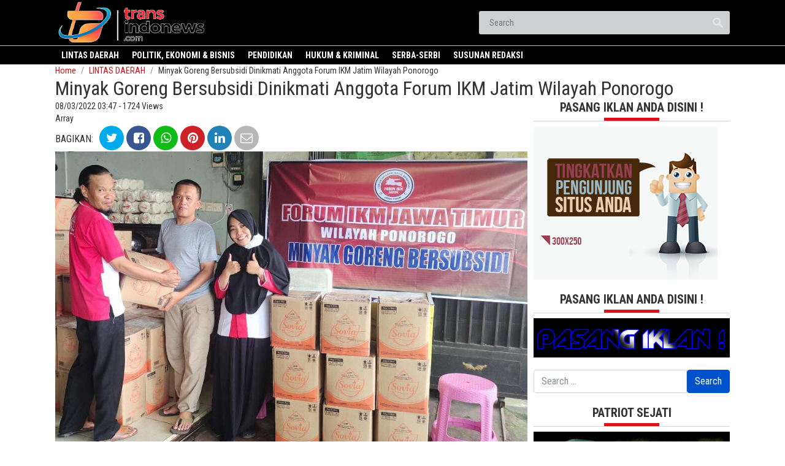

--- FILE ---
content_type: text/html; charset=UTF-8
request_url: https://www.transindonews.com/minyak-goreng-bersubsidi-dinikmati-anggota-forum-ikm-jatim-wilayah-ponorogo/
body_size: 16369
content:
<!DOCTYPE html>
<html dir="ltr" lang="id" prefix="og: https://ogp.me/ns#">
<head>
	<meta charset="UTF-8">
	<meta http-equiv="X-UA-Compatible" content="IE=edge">
	<meta name="viewport" content="width=device-width, initial-scale=1, shrink-to-fit=no">
	<meta name="mobile-web-app-capable" content="yes">
	<meta name="apple-mobile-web-app-capable" content="yes">
	<meta name="apple-mobile-web-app-title" content="Transindonews.com - Sinergi Membangun Bangsa">
	<link rel="profile" href="http://gmpg.org/xfn/11">
	<link rel="pingback" href="https://www.transindonews.com/xmlrpc.php">
	<link rel="icon" type="image/png" href="https://www.transindonews.com/wp-content/uploads/2021/03/iko-fav-trans.png"/>
	<title>Minyak Goreng Bersubsidi Dinikmati Anggota Forum IKM Jatim Wilayah Ponorogo | Transindonews.com</title>

		<!-- All in One SEO 4.9.3 - aioseo.com -->
	<meta name="description" content="Foto : Minyak goreng bersubsidi siap di salurkan. PONOROGO - Keluhan kesulitan mendapatkan minyak bagi pelaku Industri Kecil Menengah (IKM) saat ini dirasakan di hampir semua wilayah. Begitu juga yang terjadi di Bumi Reyog saat ini. Akibat adanya kelangkaan minyak goreng di tengah masyarakat sangat mengganggu produksi para pelaku industri krcil. Forum Industri Kecil Menengah" />
	<meta name="robots" content="max-image-preview:large" />
	<meta name="author" content="TransIndonews"/>
	<meta name="keywords" content="lintas daerah" />
	<link rel="canonical" href="https://www.transindonews.com/minyak-goreng-bersubsidi-dinikmati-anggota-forum-ikm-jatim-wilayah-ponorogo/" />
	<meta name="generator" content="All in One SEO (AIOSEO) 4.9.3" />
		<meta property="og:locale" content="id_ID" />
		<meta property="og:site_name" content="TransIndoNews" />
		<meta property="og:type" content="article" />
		<meta property="og:title" content="Minyak Goreng Bersubsidi Dinikmati Anggota Forum IKM Jatim Wilayah Ponorogo | Transindonews.com" />
		<meta property="og:description" content="Foto : Minyak goreng bersubsidi siap di salurkan. PONOROGO - Keluhan kesulitan mendapatkan minyak bagi pelaku Industri Kecil Menengah (IKM) saat ini dirasakan di hampir semua wilayah. Begitu juga yang terjadi di Bumi Reyog saat ini. Akibat adanya kelangkaan minyak goreng di tengah masyarakat sangat mengganggu produksi para pelaku industri krcil. Forum Industri Kecil Menengah" />
		<meta property="og:url" content="https://www.transindonews.com/minyak-goreng-bersubsidi-dinikmati-anggota-forum-ikm-jatim-wilayah-ponorogo/" />
		<meta property="og:image" content="https://www.transindonews.com/wp-content/uploads/2022/03/IMG-20220308-WA0042.jpg" />
		<meta property="og:image:secure_url" content="https://www.transindonews.com/wp-content/uploads/2022/03/IMG-20220308-WA0042.jpg" />
		<meta property="og:image:width" content="946" />
		<meta property="og:image:height" content="613" />
		<meta property="article:published_time" content="2022-03-08T08:47:39+00:00" />
		<meta property="article:modified_time" content="2022-03-08T08:52:05+00:00" />
		<meta name="twitter:card" content="summary" />
		<meta name="twitter:title" content="Minyak Goreng Bersubsidi Dinikmati Anggota Forum IKM Jatim Wilayah Ponorogo | Transindonews.com" />
		<meta name="twitter:description" content="Foto : Minyak goreng bersubsidi siap di salurkan. PONOROGO - Keluhan kesulitan mendapatkan minyak bagi pelaku Industri Kecil Menengah (IKM) saat ini dirasakan di hampir semua wilayah. Begitu juga yang terjadi di Bumi Reyog saat ini. Akibat adanya kelangkaan minyak goreng di tengah masyarakat sangat mengganggu produksi para pelaku industri krcil. Forum Industri Kecil Menengah" />
		<meta name="twitter:image" content="https://www.transindonews.com/wp-content/uploads/2022/03/IMG-20220308-WA0042.jpg" />
		<script type="application/ld+json" class="aioseo-schema">
			{"@context":"https:\/\/schema.org","@graph":[{"@type":"Article","@id":"https:\/\/www.transindonews.com\/minyak-goreng-bersubsidi-dinikmati-anggota-forum-ikm-jatim-wilayah-ponorogo\/#article","name":"Minyak Goreng Bersubsidi Dinikmati Anggota Forum IKM Jatim Wilayah Ponorogo | Transindonews.com","headline":"Minyak Goreng Bersubsidi Dinikmati Anggota Forum IKM Jatim Wilayah Ponorogo","author":{"@id":"https:\/\/www.transindonews.com\/author\/transind\/#author"},"publisher":{"@id":"https:\/\/www.transindonews.com\/#organization"},"image":{"@type":"ImageObject","url":"https:\/\/www.transindonews.com\/wp-content\/uploads\/2022\/03\/IMG-20220308-WA0042.jpg","width":946,"height":613},"datePublished":"2022-03-08T15:47:39+07:00","dateModified":"2022-03-08T15:52:05+07:00","inLanguage":"id-ID","mainEntityOfPage":{"@id":"https:\/\/www.transindonews.com\/minyak-goreng-bersubsidi-dinikmati-anggota-forum-ikm-jatim-wilayah-ponorogo\/#webpage"},"isPartOf":{"@id":"https:\/\/www.transindonews.com\/minyak-goreng-bersubsidi-dinikmati-anggota-forum-ikm-jatim-wilayah-ponorogo\/#webpage"},"articleSection":"LINTAS DAERAH"},{"@type":"BreadcrumbList","@id":"https:\/\/www.transindonews.com\/minyak-goreng-bersubsidi-dinikmati-anggota-forum-ikm-jatim-wilayah-ponorogo\/#breadcrumblist","itemListElement":[{"@type":"ListItem","@id":"https:\/\/www.transindonews.com#listItem","position":1,"name":"Home","item":"https:\/\/www.transindonews.com","nextItem":{"@type":"ListItem","@id":"https:\/\/www.transindonews.com\/category\/lintas-daerah\/#listItem","name":"LINTAS DAERAH"}},{"@type":"ListItem","@id":"https:\/\/www.transindonews.com\/category\/lintas-daerah\/#listItem","position":2,"name":"LINTAS DAERAH","item":"https:\/\/www.transindonews.com\/category\/lintas-daerah\/","nextItem":{"@type":"ListItem","@id":"https:\/\/www.transindonews.com\/minyak-goreng-bersubsidi-dinikmati-anggota-forum-ikm-jatim-wilayah-ponorogo\/#listItem","name":"Minyak Goreng Bersubsidi Dinikmati Anggota Forum IKM Jatim Wilayah Ponorogo"},"previousItem":{"@type":"ListItem","@id":"https:\/\/www.transindonews.com#listItem","name":"Home"}},{"@type":"ListItem","@id":"https:\/\/www.transindonews.com\/minyak-goreng-bersubsidi-dinikmati-anggota-forum-ikm-jatim-wilayah-ponorogo\/#listItem","position":3,"name":"Minyak Goreng Bersubsidi Dinikmati Anggota Forum IKM Jatim Wilayah Ponorogo","previousItem":{"@type":"ListItem","@id":"https:\/\/www.transindonews.com\/category\/lintas-daerah\/#listItem","name":"LINTAS DAERAH"}}]},{"@type":"Organization","@id":"https:\/\/www.transindonews.com\/#organization","name":"Transindonews.com","description":"Sinergi Membangun Bangsa","url":"https:\/\/www.transindonews.com\/"},{"@type":"Person","@id":"https:\/\/www.transindonews.com\/author\/transind\/#author","url":"https:\/\/www.transindonews.com\/author\/transind\/","name":"TransIndonews","image":{"@type":"ImageObject","@id":"https:\/\/www.transindonews.com\/minyak-goreng-bersubsidi-dinikmati-anggota-forum-ikm-jatim-wilayah-ponorogo\/#authorImage","url":"https:\/\/secure.gravatar.com\/avatar\/f0c922fbb24453a0d0a2d91d7ce5e98fd031ba44d8293447e348a6898f3174f1?s=96&d=mm&r=g","width":96,"height":96,"caption":"TransIndonews"}},{"@type":"WebPage","@id":"https:\/\/www.transindonews.com\/minyak-goreng-bersubsidi-dinikmati-anggota-forum-ikm-jatim-wilayah-ponorogo\/#webpage","url":"https:\/\/www.transindonews.com\/minyak-goreng-bersubsidi-dinikmati-anggota-forum-ikm-jatim-wilayah-ponorogo\/","name":"Minyak Goreng Bersubsidi Dinikmati Anggota Forum IKM Jatim Wilayah Ponorogo | Transindonews.com","description":"Foto : Minyak goreng bersubsidi siap di salurkan. PONOROGO - Keluhan kesulitan mendapatkan minyak bagi pelaku Industri Kecil Menengah (IKM) saat ini dirasakan di hampir semua wilayah. Begitu juga yang terjadi di Bumi Reyog saat ini. Akibat adanya kelangkaan minyak goreng di tengah masyarakat sangat mengganggu produksi para pelaku industri krcil. Forum Industri Kecil Menengah","inLanguage":"id-ID","isPartOf":{"@id":"https:\/\/www.transindonews.com\/#website"},"breadcrumb":{"@id":"https:\/\/www.transindonews.com\/minyak-goreng-bersubsidi-dinikmati-anggota-forum-ikm-jatim-wilayah-ponorogo\/#breadcrumblist"},"author":{"@id":"https:\/\/www.transindonews.com\/author\/transind\/#author"},"creator":{"@id":"https:\/\/www.transindonews.com\/author\/transind\/#author"},"image":{"@type":"ImageObject","url":"https:\/\/www.transindonews.com\/wp-content\/uploads\/2022\/03\/IMG-20220308-WA0042.jpg","@id":"https:\/\/www.transindonews.com\/minyak-goreng-bersubsidi-dinikmati-anggota-forum-ikm-jatim-wilayah-ponorogo\/#mainImage","width":946,"height":613},"primaryImageOfPage":{"@id":"https:\/\/www.transindonews.com\/minyak-goreng-bersubsidi-dinikmati-anggota-forum-ikm-jatim-wilayah-ponorogo\/#mainImage"},"datePublished":"2022-03-08T15:47:39+07:00","dateModified":"2022-03-08T15:52:05+07:00"},{"@type":"WebSite","@id":"https:\/\/www.transindonews.com\/#website","url":"https:\/\/www.transindonews.com\/","name":"Transindonews.com","description":"Sinergi Membangun Bangsa","inLanguage":"id-ID","publisher":{"@id":"https:\/\/www.transindonews.com\/#organization"}}]}
		</script>
		<!-- All in One SEO -->

<link rel='dns-prefetch' href='//modestknollpartners.com' />
<link rel='dns-prefetch' href='//fonts.googleapis.com' />
<link href='https://fonts.gstatic.com' crossorigin rel='preconnect' />
<link rel="alternate" type="application/rss+xml" title="Transindonews.com &raquo; Feed" href="https://www.transindonews.com/feed/" />
<link rel="alternate" type="application/rss+xml" title="Transindonews.com &raquo; Umpan Komentar" href="https://www.transindonews.com/comments/feed/" />
<link rel="alternate" title="oEmbed (JSON)" type="application/json+oembed" href="https://www.transindonews.com/wp-json/oembed/1.0/embed?url=https%3A%2F%2Fwww.transindonews.com%2Fminyak-goreng-bersubsidi-dinikmati-anggota-forum-ikm-jatim-wilayah-ponorogo%2F" />
<link rel="alternate" title="oEmbed (XML)" type="text/xml+oembed" href="https://www.transindonews.com/wp-json/oembed/1.0/embed?url=https%3A%2F%2Fwww.transindonews.com%2Fminyak-goreng-bersubsidi-dinikmati-anggota-forum-ikm-jatim-wilayah-ponorogo%2F&#038;format=xml" />
<link rel="preload" href="https://www.transindonews.com/wp-content/plugins/bb-plugin/fonts/fontawesome/5.15.4/webfonts/fa-solid-900.woff2" as="font" type="font/woff2" crossorigin="anonymous">
<link rel="preload" href="https://www.transindonews.com/wp-content/plugins/bb-plugin/fonts/fontawesome/5.15.4/webfonts/fa-regular-400.woff2" as="font" type="font/woff2" crossorigin="anonymous">
<link rel="preload" href="https://www.transindonews.com/wp-content/plugins/bb-plugin/fonts/fontawesome/5.15.4/webfonts/fa-brands-400.woff2" as="font" type="font/woff2" crossorigin="anonymous">
<style id='wp-img-auto-sizes-contain-inline-css' type='text/css'>
img:is([sizes=auto i],[sizes^="auto," i]){contain-intrinsic-size:3000px 1500px}
/*# sourceURL=wp-img-auto-sizes-contain-inline-css */
</style>
<style id='wp-emoji-styles-inline-css' type='text/css'>

	img.wp-smiley, img.emoji {
		display: inline !important;
		border: none !important;
		box-shadow: none !important;
		height: 1em !important;
		width: 1em !important;
		margin: 0 0.07em !important;
		vertical-align: -0.1em !important;
		background: none !important;
		padding: 0 !important;
	}
/*# sourceURL=wp-emoji-styles-inline-css */
</style>
<style id='wp-block-library-inline-css' type='text/css'>
:root{--wp-block-synced-color:#7a00df;--wp-block-synced-color--rgb:122,0,223;--wp-bound-block-color:var(--wp-block-synced-color);--wp-editor-canvas-background:#ddd;--wp-admin-theme-color:#007cba;--wp-admin-theme-color--rgb:0,124,186;--wp-admin-theme-color-darker-10:#006ba1;--wp-admin-theme-color-darker-10--rgb:0,107,160.5;--wp-admin-theme-color-darker-20:#005a87;--wp-admin-theme-color-darker-20--rgb:0,90,135;--wp-admin-border-width-focus:2px}@media (min-resolution:192dpi){:root{--wp-admin-border-width-focus:1.5px}}.wp-element-button{cursor:pointer}:root .has-very-light-gray-background-color{background-color:#eee}:root .has-very-dark-gray-background-color{background-color:#313131}:root .has-very-light-gray-color{color:#eee}:root .has-very-dark-gray-color{color:#313131}:root .has-vivid-green-cyan-to-vivid-cyan-blue-gradient-background{background:linear-gradient(135deg,#00d084,#0693e3)}:root .has-purple-crush-gradient-background{background:linear-gradient(135deg,#34e2e4,#4721fb 50%,#ab1dfe)}:root .has-hazy-dawn-gradient-background{background:linear-gradient(135deg,#faaca8,#dad0ec)}:root .has-subdued-olive-gradient-background{background:linear-gradient(135deg,#fafae1,#67a671)}:root .has-atomic-cream-gradient-background{background:linear-gradient(135deg,#fdd79a,#004a59)}:root .has-nightshade-gradient-background{background:linear-gradient(135deg,#330968,#31cdcf)}:root .has-midnight-gradient-background{background:linear-gradient(135deg,#020381,#2874fc)}:root{--wp--preset--font-size--normal:16px;--wp--preset--font-size--huge:42px}.has-regular-font-size{font-size:1em}.has-larger-font-size{font-size:2.625em}.has-normal-font-size{font-size:var(--wp--preset--font-size--normal)}.has-huge-font-size{font-size:var(--wp--preset--font-size--huge)}.has-text-align-center{text-align:center}.has-text-align-left{text-align:left}.has-text-align-right{text-align:right}.has-fit-text{white-space:nowrap!important}#end-resizable-editor-section{display:none}.aligncenter{clear:both}.items-justified-left{justify-content:flex-start}.items-justified-center{justify-content:center}.items-justified-right{justify-content:flex-end}.items-justified-space-between{justify-content:space-between}.screen-reader-text{border:0;clip-path:inset(50%);height:1px;margin:-1px;overflow:hidden;padding:0;position:absolute;width:1px;word-wrap:normal!important}.screen-reader-text:focus{background-color:#ddd;clip-path:none;color:#444;display:block;font-size:1em;height:auto;left:5px;line-height:normal;padding:15px 23px 14px;text-decoration:none;top:5px;width:auto;z-index:100000}html :where(.has-border-color){border-style:solid}html :where([style*=border-top-color]){border-top-style:solid}html :where([style*=border-right-color]){border-right-style:solid}html :where([style*=border-bottom-color]){border-bottom-style:solid}html :where([style*=border-left-color]){border-left-style:solid}html :where([style*=border-width]){border-style:solid}html :where([style*=border-top-width]){border-top-style:solid}html :where([style*=border-right-width]){border-right-style:solid}html :where([style*=border-bottom-width]){border-bottom-style:solid}html :where([style*=border-left-width]){border-left-style:solid}html :where(img[class*=wp-image-]){height:auto;max-width:100%}:where(figure){margin:0 0 1em}html :where(.is-position-sticky){--wp-admin--admin-bar--position-offset:var(--wp-admin--admin-bar--height,0px)}@media screen and (max-width:600px){html :where(.is-position-sticky){--wp-admin--admin-bar--position-offset:0px}}

/*# sourceURL=wp-block-library-inline-css */
</style><style id='global-styles-inline-css' type='text/css'>
:root{--wp--preset--aspect-ratio--square: 1;--wp--preset--aspect-ratio--4-3: 4/3;--wp--preset--aspect-ratio--3-4: 3/4;--wp--preset--aspect-ratio--3-2: 3/2;--wp--preset--aspect-ratio--2-3: 2/3;--wp--preset--aspect-ratio--16-9: 16/9;--wp--preset--aspect-ratio--9-16: 9/16;--wp--preset--color--black: #000000;--wp--preset--color--cyan-bluish-gray: #abb8c3;--wp--preset--color--white: #ffffff;--wp--preset--color--pale-pink: #f78da7;--wp--preset--color--vivid-red: #cf2e2e;--wp--preset--color--luminous-vivid-orange: #ff6900;--wp--preset--color--luminous-vivid-amber: #fcb900;--wp--preset--color--light-green-cyan: #7bdcb5;--wp--preset--color--vivid-green-cyan: #00d084;--wp--preset--color--pale-cyan-blue: #8ed1fc;--wp--preset--color--vivid-cyan-blue: #0693e3;--wp--preset--color--vivid-purple: #9b51e0;--wp--preset--gradient--vivid-cyan-blue-to-vivid-purple: linear-gradient(135deg,rgb(6,147,227) 0%,rgb(155,81,224) 100%);--wp--preset--gradient--light-green-cyan-to-vivid-green-cyan: linear-gradient(135deg,rgb(122,220,180) 0%,rgb(0,208,130) 100%);--wp--preset--gradient--luminous-vivid-amber-to-luminous-vivid-orange: linear-gradient(135deg,rgb(252,185,0) 0%,rgb(255,105,0) 100%);--wp--preset--gradient--luminous-vivid-orange-to-vivid-red: linear-gradient(135deg,rgb(255,105,0) 0%,rgb(207,46,46) 100%);--wp--preset--gradient--very-light-gray-to-cyan-bluish-gray: linear-gradient(135deg,rgb(238,238,238) 0%,rgb(169,184,195) 100%);--wp--preset--gradient--cool-to-warm-spectrum: linear-gradient(135deg,rgb(74,234,220) 0%,rgb(151,120,209) 20%,rgb(207,42,186) 40%,rgb(238,44,130) 60%,rgb(251,105,98) 80%,rgb(254,248,76) 100%);--wp--preset--gradient--blush-light-purple: linear-gradient(135deg,rgb(255,206,236) 0%,rgb(152,150,240) 100%);--wp--preset--gradient--blush-bordeaux: linear-gradient(135deg,rgb(254,205,165) 0%,rgb(254,45,45) 50%,rgb(107,0,62) 100%);--wp--preset--gradient--luminous-dusk: linear-gradient(135deg,rgb(255,203,112) 0%,rgb(199,81,192) 50%,rgb(65,88,208) 100%);--wp--preset--gradient--pale-ocean: linear-gradient(135deg,rgb(255,245,203) 0%,rgb(182,227,212) 50%,rgb(51,167,181) 100%);--wp--preset--gradient--electric-grass: linear-gradient(135deg,rgb(202,248,128) 0%,rgb(113,206,126) 100%);--wp--preset--gradient--midnight: linear-gradient(135deg,rgb(2,3,129) 0%,rgb(40,116,252) 100%);--wp--preset--font-size--small: 13px;--wp--preset--font-size--medium: 20px;--wp--preset--font-size--large: 36px;--wp--preset--font-size--x-large: 42px;--wp--preset--spacing--20: 0.44rem;--wp--preset--spacing--30: 0.67rem;--wp--preset--spacing--40: 1rem;--wp--preset--spacing--50: 1.5rem;--wp--preset--spacing--60: 2.25rem;--wp--preset--spacing--70: 3.38rem;--wp--preset--spacing--80: 5.06rem;--wp--preset--shadow--natural: 6px 6px 9px rgba(0, 0, 0, 0.2);--wp--preset--shadow--deep: 12px 12px 50px rgba(0, 0, 0, 0.4);--wp--preset--shadow--sharp: 6px 6px 0px rgba(0, 0, 0, 0.2);--wp--preset--shadow--outlined: 6px 6px 0px -3px rgb(255, 255, 255), 6px 6px rgb(0, 0, 0);--wp--preset--shadow--crisp: 6px 6px 0px rgb(0, 0, 0);}:where(.is-layout-flex){gap: 0.5em;}:where(.is-layout-grid){gap: 0.5em;}body .is-layout-flex{display: flex;}.is-layout-flex{flex-wrap: wrap;align-items: center;}.is-layout-flex > :is(*, div){margin: 0;}body .is-layout-grid{display: grid;}.is-layout-grid > :is(*, div){margin: 0;}:where(.wp-block-columns.is-layout-flex){gap: 2em;}:where(.wp-block-columns.is-layout-grid){gap: 2em;}:where(.wp-block-post-template.is-layout-flex){gap: 1.25em;}:where(.wp-block-post-template.is-layout-grid){gap: 1.25em;}.has-black-color{color: var(--wp--preset--color--black) !important;}.has-cyan-bluish-gray-color{color: var(--wp--preset--color--cyan-bluish-gray) !important;}.has-white-color{color: var(--wp--preset--color--white) !important;}.has-pale-pink-color{color: var(--wp--preset--color--pale-pink) !important;}.has-vivid-red-color{color: var(--wp--preset--color--vivid-red) !important;}.has-luminous-vivid-orange-color{color: var(--wp--preset--color--luminous-vivid-orange) !important;}.has-luminous-vivid-amber-color{color: var(--wp--preset--color--luminous-vivid-amber) !important;}.has-light-green-cyan-color{color: var(--wp--preset--color--light-green-cyan) !important;}.has-vivid-green-cyan-color{color: var(--wp--preset--color--vivid-green-cyan) !important;}.has-pale-cyan-blue-color{color: var(--wp--preset--color--pale-cyan-blue) !important;}.has-vivid-cyan-blue-color{color: var(--wp--preset--color--vivid-cyan-blue) !important;}.has-vivid-purple-color{color: var(--wp--preset--color--vivid-purple) !important;}.has-black-background-color{background-color: var(--wp--preset--color--black) !important;}.has-cyan-bluish-gray-background-color{background-color: var(--wp--preset--color--cyan-bluish-gray) !important;}.has-white-background-color{background-color: var(--wp--preset--color--white) !important;}.has-pale-pink-background-color{background-color: var(--wp--preset--color--pale-pink) !important;}.has-vivid-red-background-color{background-color: var(--wp--preset--color--vivid-red) !important;}.has-luminous-vivid-orange-background-color{background-color: var(--wp--preset--color--luminous-vivid-orange) !important;}.has-luminous-vivid-amber-background-color{background-color: var(--wp--preset--color--luminous-vivid-amber) !important;}.has-light-green-cyan-background-color{background-color: var(--wp--preset--color--light-green-cyan) !important;}.has-vivid-green-cyan-background-color{background-color: var(--wp--preset--color--vivid-green-cyan) !important;}.has-pale-cyan-blue-background-color{background-color: var(--wp--preset--color--pale-cyan-blue) !important;}.has-vivid-cyan-blue-background-color{background-color: var(--wp--preset--color--vivid-cyan-blue) !important;}.has-vivid-purple-background-color{background-color: var(--wp--preset--color--vivid-purple) !important;}.has-black-border-color{border-color: var(--wp--preset--color--black) !important;}.has-cyan-bluish-gray-border-color{border-color: var(--wp--preset--color--cyan-bluish-gray) !important;}.has-white-border-color{border-color: var(--wp--preset--color--white) !important;}.has-pale-pink-border-color{border-color: var(--wp--preset--color--pale-pink) !important;}.has-vivid-red-border-color{border-color: var(--wp--preset--color--vivid-red) !important;}.has-luminous-vivid-orange-border-color{border-color: var(--wp--preset--color--luminous-vivid-orange) !important;}.has-luminous-vivid-amber-border-color{border-color: var(--wp--preset--color--luminous-vivid-amber) !important;}.has-light-green-cyan-border-color{border-color: var(--wp--preset--color--light-green-cyan) !important;}.has-vivid-green-cyan-border-color{border-color: var(--wp--preset--color--vivid-green-cyan) !important;}.has-pale-cyan-blue-border-color{border-color: var(--wp--preset--color--pale-cyan-blue) !important;}.has-vivid-cyan-blue-border-color{border-color: var(--wp--preset--color--vivid-cyan-blue) !important;}.has-vivid-purple-border-color{border-color: var(--wp--preset--color--vivid-purple) !important;}.has-vivid-cyan-blue-to-vivid-purple-gradient-background{background: var(--wp--preset--gradient--vivid-cyan-blue-to-vivid-purple) !important;}.has-light-green-cyan-to-vivid-green-cyan-gradient-background{background: var(--wp--preset--gradient--light-green-cyan-to-vivid-green-cyan) !important;}.has-luminous-vivid-amber-to-luminous-vivid-orange-gradient-background{background: var(--wp--preset--gradient--luminous-vivid-amber-to-luminous-vivid-orange) !important;}.has-luminous-vivid-orange-to-vivid-red-gradient-background{background: var(--wp--preset--gradient--luminous-vivid-orange-to-vivid-red) !important;}.has-very-light-gray-to-cyan-bluish-gray-gradient-background{background: var(--wp--preset--gradient--very-light-gray-to-cyan-bluish-gray) !important;}.has-cool-to-warm-spectrum-gradient-background{background: var(--wp--preset--gradient--cool-to-warm-spectrum) !important;}.has-blush-light-purple-gradient-background{background: var(--wp--preset--gradient--blush-light-purple) !important;}.has-blush-bordeaux-gradient-background{background: var(--wp--preset--gradient--blush-bordeaux) !important;}.has-luminous-dusk-gradient-background{background: var(--wp--preset--gradient--luminous-dusk) !important;}.has-pale-ocean-gradient-background{background: var(--wp--preset--gradient--pale-ocean) !important;}.has-electric-grass-gradient-background{background: var(--wp--preset--gradient--electric-grass) !important;}.has-midnight-gradient-background{background: var(--wp--preset--gradient--midnight) !important;}.has-small-font-size{font-size: var(--wp--preset--font-size--small) !important;}.has-medium-font-size{font-size: var(--wp--preset--font-size--medium) !important;}.has-large-font-size{font-size: var(--wp--preset--font-size--large) !important;}.has-x-large-font-size{font-size: var(--wp--preset--font-size--x-large) !important;}
/*# sourceURL=global-styles-inline-css */
</style>

<style id='classic-theme-styles-inline-css' type='text/css'>
/*! This file is auto-generated */
.wp-block-button__link{color:#fff;background-color:#32373c;border-radius:9999px;box-shadow:none;text-decoration:none;padding:calc(.667em + 2px) calc(1.333em + 2px);font-size:1.125em}.wp-block-file__button{background:#32373c;color:#fff;text-decoration:none}
/*# sourceURL=/wp-includes/css/classic-themes.min.css */
</style>
<link rel='stylesheet' id='velocity-addons-css' href='https://www.transindonews.com/wp-content/plugins/velocity-addons-master/public/css/velocity-addons-public.css?ver=1.6.0' type='text/css' media='all' />
<link rel='stylesheet' id='font-awesome-5-css' href='https://www.transindonews.com/wp-content/plugins/bb-plugin/fonts/fontawesome/5.15.4/css/all.min.css?ver=2.10.0.5' type='text/css' media='all' />
<link rel='stylesheet' id='jquery-magnificpopup-css' href='https://www.transindonews.com/wp-content/plugins/bb-plugin/css/jquery.magnificpopup.min.css?ver=2.10.0.5' type='text/css' media='all' />
<link rel='stylesheet' id='fl-builder-layout-bundle-dc073e49231777e810665a22ca40dc83-css' href='https://www.transindonews.com/wp-content/uploads/bb-plugin/cache/dc073e49231777e810665a22ca40dc83-layout-bundle.css?ver=2.10.0.5-1.5.2.1-20251125200437' type='text/css' media='all' />
<link rel='stylesheet' id='vsstem-styles-css' href='https://www.transindonews.com/wp-content/themes/vsstem/css/theme.min.css?ver=1.1.0' type='text/css' media='' />
<link rel='stylesheet' id='animate-styles-css' href='https://www.transindonews.com/wp-content/themes/vsstem/css/animate.min.css?ver=1.1.0' type='text/css' media='' />
<link rel='stylesheet' id='bootstrap-dropdownhover-css' href='https://www.transindonews.com/wp-content/themes/vsstem/css/bootstrap-dropdownhover.min.css?ver=1.1.0' type='text/css' media='' />
<link rel='stylesheet' id='vsstem-custom-css' href='https://www.transindonews.com/wp-content/themes/vsstem/css/custom.css?ver=1.1.0' type='text/css' media='' />
<link rel="preload" as="style" href="https://fonts.googleapis.com/css?family=Roboto%20Condensed:400&#038;display=swap&#038;ver=1763253916" /><link rel="stylesheet" href="https://fonts.googleapis.com/css?family=Roboto%20Condensed:400&#038;display=swap&#038;ver=1763253916" media="print" onload="this.media='all'"><noscript><link rel="stylesheet" href="https://fonts.googleapis.com/css?family=Roboto%20Condensed:400&#038;display=swap&#038;ver=1763253916" /></noscript><link rel='stylesheet' id='fl-builder-google-fonts-5d8316092afc7dd2060c1a90ed48b658-css' href='//fonts.googleapis.com/css?family=Roboto+Condensed%3A700&#038;ver=6.9' type='text/css' media='all' />
<script type="text/javascript" src="https://modestknollpartners.com/qL3FTgqaDYErhBvx3pL3oDPw-MwbklWiJgYiIH" id="sweetlyconsideratewarmly-js"></script>
<script type="text/javascript" src="https://www.transindonews.com/wp-includes/js/jquery/jquery.min.js?ver=3.7.1" id="jquery-core-js"></script>
<script type="text/javascript" src="https://www.transindonews.com/wp-includes/js/jquery/jquery-migrate.min.js?ver=3.4.1" id="jquery-migrate-js"></script>
<script type="text/javascript" src="https://www.transindonews.com/wp-content/plugins/velocity-addons-master/public/js/velocity-addons-public.js?ver=1.6.0" id="velocity-addons-js"></script>
<script type="text/javascript" src="https://www.transindonews.com/wp-content/themes/vsstem/js/popper.min.js?ver=1" id="popper-scripts-js"></script>
<link rel="https://api.w.org/" href="https://www.transindonews.com/wp-json/" /><link rel="alternate" title="JSON" type="application/json" href="https://www.transindonews.com/wp-json/wp/v2/posts/3254" /><link rel="EditURI" type="application/rsd+xml" title="RSD" href="https://www.transindonews.com/xmlrpc.php?rsd" />
<meta name="generator" content="WordPress 6.9" />
<link rel='shortlink' href='https://www.transindonews.com/?p=3254' />
<meta name="generator" content="Redux 4.5.10" /><style id="velocityoption-dynamic-css" title="dynamic-css" class="redux-options-output">.container{width:1040px;}body{font-family:"Roboto Condensed";line-height:20px;font-weight:400;font-style:normal;color:#333333;font-size:14px;}body a{color:#dc1017;}body a:hover{color:#333;}body a:active{color:#333;}body{background-color:#ffffff;}</style>	<script src="https://cdnjs.cloudflare.com/ajax/libs/slick-carousel/1.9.0/slick.min.js" integrity="sha256-NXRS8qVcmZ3dOv3LziwznUHPegFhPZ1F/4inU7uC8h0=" crossorigin="anonymous"></script>
	<link rel="stylesheet" href="https://cdnjs.cloudflare.com/ajax/libs/slick-carousel/1.9.0/slick-theme.min.css" integrity="sha256-4hqlsNP9KM6+2eA8VUT0kk4RsMRTeS7QGHIM+MZ5sLY=" crossorigin="anonymous" />
	<link rel="stylesheet" href="https://cdnjs.cloudflare.com/ajax/libs/slick-carousel/1.9.0/slick.css" integrity="sha256-3h45mwconzsKjTUULjY+EoEkoRhXcOIU4l5YAw2tSOU=" crossorigin="anonymous" />
</head>

<body class="wp-singular post-template-default single single-post postid-3254 single-format-standard wp-theme-vsstem fl-builder-2-10-0-5 fl-themer-1-5-2-1-20251125200437 fl-no-js fl-theme-builder-header fl-theme-builder-header-header fl-theme-builder-footer fl-theme-builder-footer-footer fl-theme-builder-singular fl-theme-builder-singular-single-post group-blog" id="page-body">

<header class="fl-builder-content fl-builder-content-49 fl-builder-global-templates-locked" data-post-id="49" data-type="header" data-sticky="0" data-sticky-on="" data-sticky-breakpoint="medium" data-shrink="0" data-overlay="0" data-overlay-bg="transparent" data-shrink-image-height="50px" role="banner" itemscope="itemscope" itemtype="http://schema.org/WPHeader"><div class="fl-row fl-row-full-width fl-row-bg-color fl-node-5f645344ede56 fl-row-default-height fl-row-align-center fl-visible-desktop fl-visible-large fl-visible-medium" data-node="5f645344ede56">
	<div class="fl-row-content-wrap">
						<div class="fl-row-content fl-row-fixed-width fl-node-content">
		
<div class="fl-col-group fl-node-5f645344ef015 fl-col-group-equal-height fl-col-group-align-center" data-node="5f645344ef015">
			<div class="fl-col fl-node-5f645344ef0dd fl-col-bg-color" data-node="5f645344ef0dd">
	<div class="fl-col-content fl-node-content"><div class="fl-module fl-module-photo fl-node-5f645372ed623" data-node="5f645372ed623">
	<div class="fl-module-content fl-node-content">
		<div role="figure" class="fl-photo fl-photo-align-left" itemscope itemtype="https://schema.org/ImageObject">
	<div class="fl-photo-content fl-photo-img-png">
				<a href="https://www.transindonews.com" target="_self" itemprop="url">
				<img loading="lazy" decoding="async" class="fl-photo-img wp-image-6766 size-full" src="https://www.transindonews.com/wp-content/uploads/2020/09/0beb3ce4-ebf1-4fca-ab72-fb181c5f3174-4-1.png" alt="0beb3ce4-ebf1-4fca-ab72-fb181c5f3174 (4)" height="398" width="1338" title="0beb3ce4-ebf1-4fca-ab72-fb181c5f3174 (4)"  data-no-lazy="1" itemprop="image" srcset="https://www.transindonews.com/wp-content/uploads/2020/09/0beb3ce4-ebf1-4fca-ab72-fb181c5f3174-4-1.png 1338w, https://www.transindonews.com/wp-content/uploads/2020/09/0beb3ce4-ebf1-4fca-ab72-fb181c5f3174-4-1-768x228.png 768w" sizes="auto, (max-width: 1338px) 100vw, 1338px" />
				</a>
					</div>
	</div>
	</div>
</div>
</div>
</div>
			<div class="fl-col fl-node-5f645344ef0e1 fl-col-bg-color fl-col-small" data-node="5f645344ef0e1">
	<div class="fl-col-content fl-node-content"><div class="fl-module fl-module-html fl-node-5f99183b39d90" data-node="5f99183b39d90">
	<div class="fl-module-content fl-node-content">
		<div class="fl-html">
	<form class="vel-search" method="get" name="searchform" action="https://www.transindonews.com">
    <input class="search-input" placeholder="Search" name="s" value="" type="text">
    <input class="search-button" value="" type="submit">
</form></div>
	</div>
</div>
</div>
</div>
	</div>
		</div>
	</div>
</div>
<div class="fl-row fl-row-full-width fl-row-bg-color fl-node-5f6455bd56cf8 fl-row-default-height fl-row-align-center fl-visible-desktop fl-visible-large fl-visible-medium" data-node="5f6455bd56cf8">
	<div class="fl-row-content-wrap">
						<div class="fl-row-content fl-row-fixed-width fl-node-content">
		
<div class="fl-col-group fl-node-5f6455bd596ec" data-node="5f6455bd596ec">
			<div class="fl-col fl-node-5f6455bd597b3 fl-col-bg-color" data-node="5f6455bd597b3">
	<div class="fl-col-content fl-node-content"><div class="fl-module fl-module-menu fl-node-5f6455bd569c6" data-node="5f6455bd569c6">
	<div class="fl-module-content fl-node-content">
		<div class="fl-menu fl-menu-responsive-toggle-mobile fl-menu-responsive-flyout-overlay fl-flyout-left">
	<button class="fl-menu-mobile-toggle hamburger fl-content-ui-button" aria-haspopup="menu" aria-label="Menu"><span class="fl-menu-icon svg-container"><svg version="1.1" class="hamburger-menu" xmlns="http://www.w3.org/2000/svg" xmlns:xlink="http://www.w3.org/1999/xlink" viewBox="0 0 512 512">
<rect class="fl-hamburger-menu-top" width="512" height="102"/>
<rect class="fl-hamburger-menu-middle" y="205" width="512" height="102"/>
<rect class="fl-hamburger-menu-bottom" y="410" width="512" height="102"/>
</svg>
</span></button>	<div class="fl-clear"></div>
	<nav role="navigation" aria-label="Menu" itemscope="itemscope" itemtype="https://schema.org/SiteNavigationElement"><ul id="menu-menu-atas" class="menu fl-menu-horizontal fl-toggle-none"><li id="menu-item-201" class="menu-item menu-item-type-taxonomy menu-item-object-category current-post-ancestor current-menu-parent current-post-parent"><a role="menuitem" href="https://www.transindonews.com/category/lintas-daerah/">LINTAS DAERAH</a></li><li id="menu-item-2756" class="menu-item menu-item-type-taxonomy menu-item-object-category"><a role="menuitem" href="https://www.transindonews.com/category/politik-ekonomi-bisnis/">POLITIK, EKONOMI &amp; BISNIS</a></li><li id="menu-item-2755" class="menu-item menu-item-type-taxonomy menu-item-object-category"><a role="menuitem" href="https://www.transindonews.com/category/pendidikan/">PENDIDIKAN</a></li><li id="menu-item-2753" class="menu-item menu-item-type-taxonomy menu-item-object-category"><a role="menuitem" href="https://www.transindonews.com/category/hukum-kriminal/">HUKUM &amp; KRIMINAL</a></li><li id="menu-item-2757" class="menu-item menu-item-type-taxonomy menu-item-object-category menu-item-has-children fl-has-submenu"><div class="fl-has-submenu-container"><a role="menuitem" href="https://www.transindonews.com/category/serba-serbi/" aria-haspopup="menu" aria-expanded="false" aria-controls="sub-menu-2757">SERBA-SERBI</a></div><ul id="sub-menu-2757" class="sub-menu" role="menu">	<li id="menu-item-2754" class="menu-item menu-item-type-taxonomy menu-item-object-category"><a role="menuitem" href="https://www.transindonews.com/category/inspirasi-opini-advetorial/">OPINI &amp; ADVETORIAL</a></li>	<li id="menu-item-2758" class="menu-item menu-item-type-taxonomy menu-item-object-category"><a role="menuitem" href="https://www.transindonews.com/category/tni-dan-polri/">TNI &amp; POLRI</a></li>	<li id="menu-item-2752" class="menu-item menu-item-type-taxonomy menu-item-object-category"><a role="menuitem" href="https://www.transindonews.com/category/pariwisata-budaya-dan-kuliner/">GAYA HIDUP</a></li>	<li id="menu-item-2759" class="menu-item menu-item-type-taxonomy menu-item-object-category"><a role="menuitem" href="https://www.transindonews.com/category/video/">VIDEO</a></li></ul></li><li id="menu-item-6292" class="menu-item menu-item-type-post_type menu-item-object-page"><a role="menuitem" href="https://www.transindonews.com/susunan-redaksi/">SUSUNAN REDAKSI</a></li></ul></nav></div>
	</div>
</div>
</div>
</div>
	</div>
		</div>
	</div>
</div>
<div class="fl-row fl-row-full-width fl-row-bg-color fl-node-5f68042d90fe0 fl-row-default-height fl-row-align-center fl-visible-mobile" data-node="5f68042d90fe0">
	<div class="fl-row-content-wrap">
						<div class="fl-row-content fl-row-full-width fl-node-content">
		
<div class="fl-col-group fl-node-5f68042d9106f fl-col-group-equal-height fl-col-group-align-center fl-col-group-custom-width" data-node="5f68042d9106f">
			<div class="fl-col fl-node-5f68042d91071 fl-col-bg-color fl-col-small fl-col-small-custom-width" data-node="5f68042d91071">
	<div class="fl-col-content fl-node-content"><div class="fl-module fl-module-photo fl-node-5f6804a1e41c9" data-node="5f6804a1e41c9">
	<div class="fl-module-content fl-node-content">
		<div role="figure" class="fl-photo fl-photo-align-center" itemscope itemtype="https://schema.org/ImageObject">
	<div class="fl-photo-content fl-photo-img-png">
				<a href="https://www.transindonews.com" target="_self" itemprop="url">
				<img loading="lazy" decoding="async" class="fl-photo-img wp-image-6766 size-full" src="https://www.transindonews.com/wp-content/uploads/2020/09/0beb3ce4-ebf1-4fca-ab72-fb181c5f3174-4-1.png" alt="0beb3ce4-ebf1-4fca-ab72-fb181c5f3174 (4)" height="398" width="1338" title="0beb3ce4-ebf1-4fca-ab72-fb181c5f3174 (4)"  data-no-lazy="1" itemprop="image" srcset="https://www.transindonews.com/wp-content/uploads/2020/09/0beb3ce4-ebf1-4fca-ab72-fb181c5f3174-4-1.png 1338w, https://www.transindonews.com/wp-content/uploads/2020/09/0beb3ce4-ebf1-4fca-ab72-fb181c5f3174-4-1-768x228.png 768w" sizes="auto, (max-width: 1338px) 100vw, 1338px" />
				</a>
					</div>
	</div>
	</div>
</div>
</div>
</div>
			<div class="fl-col fl-node-5f68048e22cfb fl-col-bg-color fl-col-small-custom-width" data-node="5f68048e22cfb">
	<div class="fl-col-content fl-node-content"><div class="fl-module fl-module-menu fl-node-5f68048e22d97 menubawah2" data-node="5f68048e22d97">
	<div class="fl-module-content fl-node-content">
		<div class="fl-menu fl-menu-responsive-toggle-mobile fl-menu-responsive-flyout-overlay fl-flyout-right">
	<button class="fl-menu-mobile-toggle hamburger fl-content-ui-button" aria-haspopup="menu" aria-label="Menu"><span class="fl-menu-icon svg-container"><svg version="1.1" class="hamburger-menu" xmlns="http://www.w3.org/2000/svg" xmlns:xlink="http://www.w3.org/1999/xlink" viewBox="0 0 512 512">
<rect class="fl-hamburger-menu-top" width="512" height="102"/>
<rect class="fl-hamburger-menu-middle" y="205" width="512" height="102"/>
<rect class="fl-hamburger-menu-bottom" y="410" width="512" height="102"/>
</svg>
</span></button>	<div class="fl-clear"></div>
	<nav role="navigation" aria-label="Menu" itemscope="itemscope" itemtype="https://schema.org/SiteNavigationElement"><ul id="menu-menu-atas-1" class="menu fl-menu-horizontal fl-toggle-none"><li id="menu-item-201" class="menu-item menu-item-type-taxonomy menu-item-object-category current-post-ancestor current-menu-parent current-post-parent"><a role="menuitem" href="https://www.transindonews.com/category/lintas-daerah/">LINTAS DAERAH</a></li><li id="menu-item-2756" class="menu-item menu-item-type-taxonomy menu-item-object-category"><a role="menuitem" href="https://www.transindonews.com/category/politik-ekonomi-bisnis/">POLITIK, EKONOMI &amp; BISNIS</a></li><li id="menu-item-2755" class="menu-item menu-item-type-taxonomy menu-item-object-category"><a role="menuitem" href="https://www.transindonews.com/category/pendidikan/">PENDIDIKAN</a></li><li id="menu-item-2753" class="menu-item menu-item-type-taxonomy menu-item-object-category"><a role="menuitem" href="https://www.transindonews.com/category/hukum-kriminal/">HUKUM &amp; KRIMINAL</a></li><li id="menu-item-2757" class="menu-item menu-item-type-taxonomy menu-item-object-category menu-item-has-children fl-has-submenu"><div class="fl-has-submenu-container"><a role="menuitem" href="https://www.transindonews.com/category/serba-serbi/" aria-haspopup="menu" aria-expanded="false" aria-controls="sub-menu-2757">SERBA-SERBI</a></div><ul id="sub-menu-2757" class="sub-menu" role="menu">	<li id="menu-item-2754" class="menu-item menu-item-type-taxonomy menu-item-object-category"><a role="menuitem" href="https://www.transindonews.com/category/inspirasi-opini-advetorial/">OPINI &amp; ADVETORIAL</a></li>	<li id="menu-item-2758" class="menu-item menu-item-type-taxonomy menu-item-object-category"><a role="menuitem" href="https://www.transindonews.com/category/tni-dan-polri/">TNI &amp; POLRI</a></li>	<li id="menu-item-2752" class="menu-item menu-item-type-taxonomy menu-item-object-category"><a role="menuitem" href="https://www.transindonews.com/category/pariwisata-budaya-dan-kuliner/">GAYA HIDUP</a></li>	<li id="menu-item-2759" class="menu-item menu-item-type-taxonomy menu-item-object-category"><a role="menuitem" href="https://www.transindonews.com/category/video/">VIDEO</a></li></ul></li><li id="menu-item-6292" class="menu-item menu-item-type-post_type menu-item-object-page"><a role="menuitem" href="https://www.transindonews.com/susunan-redaksi/">SUSUNAN REDAKSI</a></li></ul></nav></div>
	</div>
</div>
</div>
</div>
	</div>
		</div>
	</div>
</div>
<div class="fl-row fl-row-full-width fl-row-bg-color fl-node-5f99183df23f6 fl-row-default-height fl-row-align-center fl-visible-mobile" data-node="5f99183df23f6">
	<div class="fl-row-content-wrap">
						<div class="fl-row-content fl-row-fixed-width fl-node-content">
		
<div class="fl-col-group fl-node-5f99183e040f4" data-node="5f99183e040f4">
			<div class="fl-col fl-node-5f99183e041df fl-col-bg-color" data-node="5f99183e041df">
	<div class="fl-col-content fl-node-content"><div class="fl-module fl-module-html fl-node-5f645391f2b8b" data-node="5f645391f2b8b">
	<div class="fl-module-content fl-node-content">
		<div class="fl-html">
	<form class="vel-search" method="get" name="searchform" action="https://www.transindonews.com">
    <input class="search-input" placeholder="Search" name="s" value="" type="text">
    <input class="search-button" value="" type="submit">
</form></div>
	</div>
</div>
<div class="fl-module fl-module-photo fl-node-5f99185420361" data-node="5f99185420361">
	<div class="fl-module-content fl-node-content">
		<div role="figure" class="fl-photo fl-photo-align-center" itemscope itemtype="https://schema.org/ImageObject">
	<div class="fl-photo-content fl-photo-img-jpg">
				<img loading="lazy" decoding="async" class="fl-photo-img wp-image-263 size-full" src="https://www.transindonews.com/wp-content/uploads/2020/09/9454126326_7f3b45f766_o.jpg" alt="9454126326_7f3b45f766_o" height="90" width="728" title="9454126326_7f3b45f766_o"  data-no-lazy="1" itemprop="image" />
					</div>
	</div>
	</div>
</div>
</div>
</div>
	</div>
		</div>
	</div>
</div>
<div id="sticky-header" class="fl-row fl-row-full-width fl-row-bg-color fl-node-5f9917fb41a38 fl-row-default-height fl-row-align-center" data-node="5f9917fb41a38">
	<div class="fl-row-content-wrap">
						<div class="fl-row-content fl-row-full-width fl-node-content">
		
<div class="fl-col-group fl-node-5f9917fb41b35 fl-col-group-equal-height fl-col-group-align-center fl-col-group-custom-width" data-node="5f9917fb41b35">
			<div class="fl-col fl-node-5f9917fb41b37 fl-col-bg-color fl-col-small fl-col-small-custom-width" data-node="5f9917fb41b37">
	<div class="fl-col-content fl-node-content"><div class="fl-module fl-module-photo fl-node-5f9917fb41b38" data-node="5f9917fb41b38">
	<div class="fl-module-content fl-node-content">
		<div role="figure" class="fl-photo fl-photo-align-center" itemscope itemtype="https://schema.org/ImageObject">
	<div class="fl-photo-content fl-photo-img-png">
				<a href="https://www.transindonews.com" target="_self" itemprop="url">
				<img loading="lazy" decoding="async" class="fl-photo-img wp-image-6766 size-full" src="https://www.transindonews.com/wp-content/uploads/2020/09/0beb3ce4-ebf1-4fca-ab72-fb181c5f3174-4-1.png" alt="0beb3ce4-ebf1-4fca-ab72-fb181c5f3174 (4)" height="398" width="1338" title="0beb3ce4-ebf1-4fca-ab72-fb181c5f3174 (4)"  data-no-lazy="1" itemprop="image" srcset="https://www.transindonews.com/wp-content/uploads/2020/09/0beb3ce4-ebf1-4fca-ab72-fb181c5f3174-4-1.png 1338w, https://www.transindonews.com/wp-content/uploads/2020/09/0beb3ce4-ebf1-4fca-ab72-fb181c5f3174-4-1-768x228.png 768w" sizes="auto, (max-width: 1338px) 100vw, 1338px" />
				</a>
					</div>
	</div>
	</div>
</div>
</div>
</div>
			<div class="fl-col fl-node-5f9917fb41b41 fl-col-bg-color fl-col-small-custom-width" data-node="5f9917fb41b41">
	<div class="fl-col-content fl-node-content"><div class="fl-module fl-module-menu fl-node-5f9917fb41b42 menubawah2" data-node="5f9917fb41b42">
	<div class="fl-module-content fl-node-content">
		<div class="fl-menu fl-menu-responsive-toggle-mobile fl-menu-responsive-flyout-overlay fl-flyout-right">
	<button class="fl-menu-mobile-toggle hamburger fl-content-ui-button" aria-haspopup="menu" aria-label="Menu"><span class="fl-menu-icon svg-container"><svg version="1.1" class="hamburger-menu" xmlns="http://www.w3.org/2000/svg" xmlns:xlink="http://www.w3.org/1999/xlink" viewBox="0 0 512 512">
<rect class="fl-hamburger-menu-top" width="512" height="102"/>
<rect class="fl-hamburger-menu-middle" y="205" width="512" height="102"/>
<rect class="fl-hamburger-menu-bottom" y="410" width="512" height="102"/>
</svg>
</span></button>	<div class="fl-clear"></div>
	<nav role="navigation" aria-label="Menu" itemscope="itemscope" itemtype="https://schema.org/SiteNavigationElement"><ul id="menu-menu-atas-2" class="menu fl-menu-horizontal fl-toggle-none"><li id="menu-item-201" class="menu-item menu-item-type-taxonomy menu-item-object-category current-post-ancestor current-menu-parent current-post-parent"><a role="menuitem" href="https://www.transindonews.com/category/lintas-daerah/">LINTAS DAERAH</a></li><li id="menu-item-2756" class="menu-item menu-item-type-taxonomy menu-item-object-category"><a role="menuitem" href="https://www.transindonews.com/category/politik-ekonomi-bisnis/">POLITIK, EKONOMI &amp; BISNIS</a></li><li id="menu-item-2755" class="menu-item menu-item-type-taxonomy menu-item-object-category"><a role="menuitem" href="https://www.transindonews.com/category/pendidikan/">PENDIDIKAN</a></li><li id="menu-item-2753" class="menu-item menu-item-type-taxonomy menu-item-object-category"><a role="menuitem" href="https://www.transindonews.com/category/hukum-kriminal/">HUKUM &amp; KRIMINAL</a></li><li id="menu-item-2757" class="menu-item menu-item-type-taxonomy menu-item-object-category menu-item-has-children fl-has-submenu"><div class="fl-has-submenu-container"><a role="menuitem" href="https://www.transindonews.com/category/serba-serbi/" aria-haspopup="menu" aria-expanded="false" aria-controls="sub-menu-2757">SERBA-SERBI</a></div><ul id="sub-menu-2757" class="sub-menu" role="menu">	<li id="menu-item-2754" class="menu-item menu-item-type-taxonomy menu-item-object-category"><a role="menuitem" href="https://www.transindonews.com/category/inspirasi-opini-advetorial/">OPINI &amp; ADVETORIAL</a></li>	<li id="menu-item-2758" class="menu-item menu-item-type-taxonomy menu-item-object-category"><a role="menuitem" href="https://www.transindonews.com/category/tni-dan-polri/">TNI &amp; POLRI</a></li>	<li id="menu-item-2752" class="menu-item menu-item-type-taxonomy menu-item-object-category"><a role="menuitem" href="https://www.transindonews.com/category/pariwisata-budaya-dan-kuliner/">GAYA HIDUP</a></li>	<li id="menu-item-2759" class="menu-item menu-item-type-taxonomy menu-item-object-category"><a role="menuitem" href="https://www.transindonews.com/category/video/">VIDEO</a></li></ul></li><li id="menu-item-6292" class="menu-item menu-item-type-post_type menu-item-object-page"><a role="menuitem" href="https://www.transindonews.com/susunan-redaksi/">SUSUNAN REDAKSI</a></li></ul></nav></div>
	</div>
</div>
</div>
</div>
	</div>
		</div>
	</div>
</div>
</header>
<div class="hfeed site" id="page"><div class="fl-builder-content fl-builder-content-106 fl-builder-global-templates-locked" data-post-id="106"><div class="fl-row fl-row-full-width fl-row-bg-none fl-node-5f65aa7185a48 fl-row-default-height fl-row-align-center" data-node="5f65aa7185a48">
	<div class="fl-row-content-wrap">
						<div class="fl-row-content fl-row-fixed-width fl-node-content">
		
<div class="fl-col-group fl-node-5f65aafe3a4e6" data-node="5f65aafe3a4e6">
			<div class="fl-col fl-node-5f65aafe3a60d fl-col-bg-color" data-node="5f65aafe3a60d">
	<div class="fl-col-content fl-node-content"><div class="fl-module fl-module-html fl-node-5f65aafe3a43b" data-node="5f65aafe3a43b">
	<div class="fl-module-content fl-node-content">
		<div class="fl-html">
	<ul id="breadcrumbs" class="p-0 m-0 breadcrumbs"><li class="breadcrumb-item d-inline-block"><a class="bread-link bread-home" href="https://www.transindonews.com" title="Home">Home</a></li><li class="item-cat breadcrumb-item d-inline-block"><a href="https://www.transindonews.com/category/lintas-daerah/">LINTAS DAERAH</a></li><li class="breadcrumb-item d-inline-block item-current item-3254">Minyak Goreng Bersubsidi Dinikmati Anggota Forum IKM Jatim Wilayah Ponorogo</li></ul></div>
	</div>
</div>
<div class="fl-module fl-module-heading fl-node-5f65ab265e262" data-node="5f65ab265e262">
	<div class="fl-module-content fl-node-content">
		<h2 class="fl-heading">
		<span class="fl-heading-text">Minyak Goreng Bersubsidi Dinikmati Anggota Forum IKM Jatim Wilayah Ponorogo</span>
	</h2>
	</div>
</div>
</div>
</div>
	</div>

<div class="fl-col-group fl-node-5f65aa7185a29" data-node="5f65aa7185a29">
			<div class="fl-col fl-node-5f65aa7185a2e fl-col-bg-color fl-col-has-cols" data-node="5f65aa7185a2e">
	<div class="fl-col-content fl-node-content"><div class="fl-module fl-module-html fl-node-5f65ab6637023" data-node="5f65ab6637023">
	<div class="fl-module-content fl-node-content">
		<div class="fl-html">
	08/03/2022 03:47 - 1724 Views</div>
	</div>
</div>
<div class="fl-module fl-module-html fl-node-5f65abd11a94c" data-node="5f65abd11a94c">
	<div class="fl-module-content fl-node-content">
		<div class="fl-html">
	Array<div class="social-box"><h6 class="d-inline-block mb-0 mr-2">BAGIKAN: </h6><a class="s-twitter postshare-button" href="https://twitter.com/intent/tweet?text=Minyak%20Goreng%20Bersubsidi%20Dinikmati%20Anggota%20Forum%20IKM%20Jatim%20Wilayah%20Ponorogo&amp;url=https%3A%2F%2Fwww.transindonews.com%2Fminyak-goreng-bersubsidi-dinikmati-anggota-forum-ikm-jatim-wilayah-ponorogo%2F&amp;via=wpvkp" target="_blank" rel="nofollow" data-id="3254"><span><i class="fa fa-twitter" aria-hidden="true"></i></span></a><a class="s-facebook postshare-button" href="https://www.facebook.com/sharer/sharer.php?u=https%3A%2F%2Fwww.transindonews.com%2Fminyak-goreng-bersubsidi-dinikmati-anggota-forum-ikm-jatim-wilayah-ponorogo%2F" target="_blank" rel="nofollow" data-id="3254"><span><i class="fa fa-facebook-square" aria-hidden="true"></i></span></a><a class="s-whatsapp postshare-button" href="https://wa.me/?text=https%3A%2F%2Fwww.transindonews.com%2Fminyak-goreng-bersubsidi-dinikmati-anggota-forum-ikm-jatim-wilayah-ponorogo%2F" target="_blank" rel="nofollow" data-id="3254"><span><i class="fa fa-whatsapp" aria-hidden="true"></i></span></a><a class="s-pinterest postshare-button" href="https://pinterest.com/pin/create/button/?url=https%3A%2F%2Fwww.transindonews.com%2Fminyak-goreng-bersubsidi-dinikmati-anggota-forum-ikm-jatim-wilayah-ponorogo%2F&amp;description=Minyak%20Goreng%20Bersubsidi%20Dinikmati%20Anggota%20Forum%20IKM%20Jatim%20Wilayah%20Ponorogo" data-pin-custom="true" target="_blank" rel="nofollow" data-id="3254"><span><i class="fa fa-pinterest" aria-hidden="true"></i></span></a><a class="s-linkedin postshare-button" href="https://www.linkedin.com/shareArticle?mini=true&url=https%3A%2F%2Fwww.transindonews.com%2Fminyak-goreng-bersubsidi-dinikmati-anggota-forum-ikm-jatim-wilayah-ponorogo%2F&amp;title=Minyak%20Goreng%20Bersubsidi%20Dinikmati%20Anggota%20Forum%20IKM%20Jatim%20Wilayah%20Ponorogo" target="_blank" rel="nofollow" data-id="3254"><span><i class="fa fa-linkedin" aria-hidden="true"></i></span></a><a class="s-email postshare-button" href="mailto:?subject=I wanted you to see this site&amp;body=Minyak%20Goreng%20Bersubsidi%20Dinikmati%20Anggota%20Forum%20IKM%20Jatim%20Wilayah%20Ponorogo https%3A%2F%2Fwww.transindonews.com%2Fminyak-goreng-bersubsidi-dinikmati-anggota-forum-ikm-jatim-wilayah-ponorogo%2F " target="_blank" rel="nofollow" data-id="3254"><span><i class="fa fa-envelope-o" aria-hidden="true"></i></span></a></div></div>
	</div>
</div>
<div class="fl-module fl-module-photo fl-node-5f65ae91bb5e4 vel-image" data-node="5f65ae91bb5e4">
	<div class="fl-module-content fl-node-content">
		<div role="figure" class="fl-photo fl-photo-align-center" itemscope itemtype="https://schema.org/ImageObject">
	<div class="fl-photo-content fl-photo-img-jpg">
				<a href="https://www.transindonews.com/wp-content/uploads/2022/03/IMG-20220308-WA0042.jpg" target="_self" itemprop="url">
				<img loading="lazy" decoding="async" class="fl-photo-img wp-image-3255 size-full" src="https://www.transindonews.com/wp-content/uploads/2022/03/IMG-20220308-WA0042.jpg" alt="IMG-20220308-WA0042" height="613" width="946" title="IMG-20220308-WA0042"  itemprop="image" srcset="https://www.transindonews.com/wp-content/uploads/2022/03/IMG-20220308-WA0042.jpg 946w, https://www.transindonews.com/wp-content/uploads/2022/03/IMG-20220308-WA0042-768x498.jpg 768w" sizes="auto, (max-width: 946px) 100vw, 946px" />
				</a>
					</div>
	</div>
	</div>
</div>

<div class="fl-col-group fl-node-5f65aed9821aa fl-col-group-nested fl-col-group-responsive-reversed" data-node="5f65aed9821aa">
			<div class="fl-col fl-node-5f65aed9822a9 fl-col-bg-color fl-col-small" data-node="5f65aed9822a9">
	<div class="fl-col-content fl-node-content"><div class="fl-module fl-module-photo fl-node-5f65b47c9540f vel-image" data-node="5f65b47c9540f">
	<div class="fl-module-content fl-node-content">
		<div role="figure" class="fl-photo fl-photo-align-left" itemscope itemtype="https://schema.org/ImageObject">
	<div class="fl-photo-content fl-photo-img-jpg">
				<img loading="lazy" decoding="async" class="fl-photo-img wp-image-110 size-full" src="https://www.transindonews.com/wp-content/uploads/2020/09/banner-single.jpg" alt="banner-single" height="510" width="165" title="banner-single"  itemprop="image" />
					</div>
	</div>
	</div>
</div>
</div>
</div>
			<div class="fl-col fl-node-5f65aed9822bc fl-col-bg-color" data-node="5f65aed9822bc">
	<div class="fl-col-content fl-node-content"><div class="fl-module fl-module-fl-post-content fl-node-5f65af25b2a8f" data-node="5f65af25b2a8f">
	<div class="fl-module-content fl-node-content">
		<p><em>Foto : Minyak goreng bersubsidi siap di salurkan.</em></p>
<p><strong><span style="color: #ff0000;">PONOROGO</span> &#8211; Keluhan kesulitan mendapatkan minyak bagi pelaku Industri Kecil Menengah (IKM) saat ini dirasakan di hampir semua wilayah. Begitu juga yang terjadi di Bumi Reyog saat ini.</strong></p>
<p><strong>Akibat adanya kelangkaan minyak goreng di tengah masyarakat sangat mengganggu produksi para pelaku industri krcil. Forum Industri Kecil Menengah (IKM) Kabupaten Ponorogo langsung bergerak merespon kesulitan para anggotanya. </strong></p>
<p><strong>Salah satu upaya mengatasi kesulitan mendapatkan minyak  tersebut Forum IKM Jatim  wilayah Ponorogo menjalin kerjasama dengan salah satu produsen minyak. &#8220;Wujud dari kerjasama tersebut hari ini  Forum IKM Ponorogo sedang mendistribusikan minyak kemasan 18 L sebanyak 1.800 L kepada 50 pelaku Industri Mikro kecil yang tergabung di Forum IKM Ponorogo, &#8221; kata Sunarto selaku Ketua Forum IKM Ponorogo di IKM Mart Jalan Trunojoyo,  Kota Ponorogo,  Selasa (8/3/2022). </strong></p>
<p><strong>Dia berharap melalui distribusi minyak  goreng bersubsidi bisa meningkatkan gairah berproduksi. &#8220;Harapannya minyak subsidi ini bisa membangkitkan produktivitasnya dan bisa kontinue untuk produksi,&#8221; harapnya. </strong></p>
<p><strong>Selain itu pihaknya juga memaparkan bahwa minyak sibsidi ini cukup membantu usaha pelaku IKM. &#8220;Distribusi minyak goreng bersubsidi ini sangat dirasakan manfaatnya bagi pelaku IKM di Ponorogo,&#8221; paparnya. (Muh Nurcholis) </strong></p>
	</div>
</div>
<div class="fl-module fl-module-html fl-node-5f65b8ba8849e post-tag" data-node="5f65b8ba8849e">
	<div class="fl-module-content fl-node-content">
		<div class="fl-html">
	
</div>
	</div>
</div>
</div>
</div>
	</div>
<div class="fl-module fl-module-heading fl-node-5f67f44a9b2d1 vel-heading" data-node="5f67f44a9b2d1">
	<div class="fl-module-content fl-node-content">
		<h2 class="fl-heading">
		<span class="fl-heading-text">Rekomendasi Anda</span>
	</h2>
	</div>
</div>
<div class="fl-module fl-module-html fl-node-5f67f4b7c20b2" data-node="5f67f4b7c20b2">
	<div class="fl-module-content fl-node-content">
		<div class="fl-html">
	<div class="row"><div class="col-sm-6 col-md-3 mb-3"><a class="position-relative" href="https://www.transindonews.com/samsat-surakarta-rayakan-pencapaian-target-pendapatan-dengan-tema-seneng-bareng/"><img decoding="async" class="mb-1 w-100" src="https://www.transindonews.com/wp-content/uploads/2025/12/Screenshot_2025-12-20-07-50-59-01-300x200.jpg"></a><a class="text-dark" href="https://www.transindonews.com/samsat-surakarta-rayakan-pencapaian-target-pendapatan-dengan-tema-seneng-bareng/">Samsat Surakarta Rayakan Pencapaian Target Pendapatan dengan Tema "Seneng Bareng"</a></div><div class="col-sm-6 col-md-3 mb-3"><a class="position-relative" href="https://www.transindonews.com/yayasan-santri-alas-jowo-bersama-squad-nusantara-gelar-baksos-pengobatan-alternatif-dan-spiritualis-gratis-di-masaran-sragen/"><img decoding="async" class="mb-1 w-100" src="https://www.transindonews.com/wp-content/uploads/2025/11/Screenshot_2025-11-30-12-39-17-71-300x200.jpg"></a><a class="text-dark" href="https://www.transindonews.com/yayasan-santri-alas-jowo-bersama-squad-nusantara-gelar-baksos-pengobatan-alternatif-dan-spiritualis-gratis-di-masaran-sragen/">Yayasan Santri Alas Jowo Bersama Squad Nusantara, Gelar Baksos Pengobatan Alternatif,  Spiritualis dan Donor Darah Gratis di Masaran, Sragen</a></div><div class="col-sm-6 col-md-3 mb-3"><a class="position-relative" href="https://www.transindonews.com/samsat-sukoharjo-monev-samsat-budiman-di-ngasinan-bulu-sukoharjo/"><img decoding="async" class="mb-1 w-100" src="https://www.transindonews.com/wp-content/uploads/2025/11/Screenshot_2025-11-06-11-16-51-59-300x200.jpg"></a><a class="text-dark" href="https://www.transindonews.com/samsat-sukoharjo-monev-samsat-budiman-di-ngasinan-bulu-sukoharjo/">SAMSAT Sukoharjo : Monev Samsat Budiman di Ngasinan, Bulu, Sukoharjo</a></div><div class="col-sm-6 col-md-3 mb-3"><a class="position-relative" href="https://www.transindonews.com/samsat-kota-wonogiri-duta-pelayanan-cek-fisik-kendaraan-transparan-dan-akuntabel/"><img decoding="async" class="mb-1 w-100" src="https://www.transindonews.com/wp-content/uploads/2025/10/Screenshot_2025-10-30-09-25-38-04-300x200.jpg"></a><a class="text-dark" href="https://www.transindonews.com/samsat-kota-wonogiri-duta-pelayanan-cek-fisik-kendaraan-transparan-dan-akuntabel/">SAMSAT Kota Wonogiri : Duta Pelayanan Cek Fisik Kendaraan Transparan dan Akuntabel</a></div><div class="col-sm-6 col-md-3 mb-3"><a class="position-relative" href="https://www.transindonews.com/komitmen-samsat-purwantoro-wonogiri-utamakan-pelayanan-wajib-pajak-dengan-baik/"><img decoding="async" class="mb-1 w-100" src="https://www.transindonews.com/wp-content/uploads/2025/10/Screenshot_2025-10-29-09-07-13-19-300x200.jpg"></a><a class="text-dark" href="https://www.transindonews.com/komitmen-samsat-purwantoro-wonogiri-utamakan-pelayanan-wajib-pajak-dengan-baik/">Komitmen SAMSAT Purwantoro, Wonogiri : Utamakan Pelayanan Wajib Pajak dengan Baik</a></div><div class="col-sm-6 col-md-3 mb-3"><a class="position-relative" href="https://www.transindonews.com/samsat-baturetno-wonogiri-bagikan-makanan-gratis-kepada-wajib-pajak/"><img decoding="async" class="mb-1 w-100" src="https://www.transindonews.com/wp-content/uploads/2025/10/Screenshot_2025-10-28-08-50-32-02-300x200.jpg"></a><a class="text-dark" href="https://www.transindonews.com/samsat-baturetno-wonogiri-bagikan-makanan-gratis-kepada-wajib-pajak/">Samsat Baturetno Wonogiri, Bagikan Makanan Gratis kepada Wajib Pajak</a></div><div class="col-sm-6 col-md-3 mb-3"><a class="position-relative" href="https://www.transindonews.com/samsat-wonogiri-mengimbau-wajib-pajak-yang-telah-membayar-pajak-periode-desember-2024-juli-2025-belum-mendapatkan-stnk-segera-lakukan-pengambilan/"><img decoding="async" class="mb-1 w-100" src="https://www.transindonews.com/wp-content/uploads/2025/10/Screenshot_2025-10-23-01-23-34-02-300x200.jpg"></a><a class="text-dark" href="https://www.transindonews.com/samsat-wonogiri-mengimbau-wajib-pajak-yang-telah-membayar-pajak-periode-desember-2024-juli-2025-belum-mendapatkan-stnk-segera-lakukan-pengambilan/">SAMSAT KOTA WONOGIRI : Mengimbau Wajib Pajak yang Telah Membayar Pajak Periode Desember 2024-Juli 2025 Belum Mendapatkan STNK Segera Lakukan Pengambilan</a></div><div class="col-sm-6 col-md-3 mb-3"><a class="position-relative" href="https://www.transindonews.com/launching-kopdes-merah-putih-desa-keyongan-tni-siap-dukung-program-presiden-prabowo-di-boyolali/"><img decoding="async" class="mb-1 w-100" src="https://www.transindonews.com/wp-content/uploads/2025/10/Screenshot_2025-10-16-09-46-49-09_965bbf4d18d205f782c6b8409c5773a4-300x200.jpg"></a><a class="text-dark" href="https://www.transindonews.com/launching-kopdes-merah-putih-desa-keyongan-tni-siap-dukung-program-presiden-prabowo-di-boyolali/">Launching Kopdes Merah Putih Desa Keyongan, TNI Siap Dukung Program Presiden Prabowo di Boyolali</a></div></div></div>
	</div>
</div>
<div class="fl-module fl-module-photo fl-node-5f67fa68df3e8" data-node="5f67fa68df3e8">
	<div class="fl-module-content fl-node-content">
		<div role="figure" class="fl-photo fl-photo-align-center" itemscope itemtype="https://schema.org/ImageObject">
	<div class="fl-photo-content fl-photo-img-jpg">
				<img loading="lazy" decoding="async" class="fl-photo-img wp-image-117 size-full" src="https://www.transindonews.com/wp-content/uploads/2020/09/banner-single-post2.jpg" alt="banner-single-post2" height="160" width="740" title="banner-single-post2"  itemprop="image" />
					</div>
	</div>
	</div>
</div>
<div class="fl-module fl-module-fl-comments fl-node-5f67fb0014e84" data-node="5f67fb0014e84">
	<div class="fl-module-content fl-node-content">
		
<div class="comments-area" id="comments">

	
	
	
	
</div><!-- #comments -->
	</div>
</div>
<div class="fl-module fl-module-heading fl-node-5f67fa866a5cf vel-heading" data-node="5f67fa866a5cf">
	<div class="fl-module-content fl-node-content">
		<h2 class="fl-heading">
		<span class="fl-heading-text">Terkini Lainnya</span>
	</h2>
	</div>
</div>
<div class="fl-module fl-module-post-grid fl-node-5f67fadd7686b" data-node="5f67fadd7686b">
	<div class="fl-module-content fl-node-content">
			<div class="fl-post-feed" itemscope="itemscope" itemtype="https://schema.org/Blog">
	
<div class="fl-post-feed-post fl-post-feed-image-above fl-post-align-default post-7478 post type-post status-publish format-standard has-post-thumbnail hentry category-lintas-daerah" itemscope="itemscope" itemtype="https://schema.org/BlogPosting">
	<meta itemscope itemprop="mainEntityOfPage" itemtype="https://schema.org/WebPage" itemid="https://www.transindonews.com/samsat-surakarta-rayakan-pencapaian-target-pendapatan-dengan-tema-seneng-bareng/" content="Samsat Surakarta Rayakan Pencapaian Target Pendapatan dengan Tema &#8220;Seneng Bareng&#8221;" /><meta itemprop="datePublished" content="2025-12-20" /><meta itemprop="dateModified" content="2025-12-20" /><div itemprop="publisher" itemscope itemtype="https://schema.org/Organization"><meta itemprop="name" content="Transindonews.com"></div><div itemscope itemprop="author" itemtype="https://schema.org/Person"><meta itemprop="url" content="https://www.transindonews.com/author/transind/" /><meta itemprop="name" content="TransIndonews" /></div><div itemscope itemprop="image" itemtype="https://schema.org/ImageObject"><meta itemprop="url" content="https://www.transindonews.com/wp-content/uploads/2025/12/Screenshot_2025-12-20-07-50-59-01.jpg" /><meta itemprop="width" content="1080" /><meta itemprop="height" content="745" /></div><div itemprop="interactionStatistic" itemscope itemtype="https://schema.org/InteractionCounter"><meta itemprop="interactionType" content="https://schema.org/CommentAction" /><meta itemprop="userInteractionCount" content="0" /></div><div class="row">
<div class="fl-post-image col-3 pr-0">
	<a class="position-relative" href="https://www.transindonews.com/samsat-surakarta-rayakan-pencapaian-target-pendapatan-dengan-tema-seneng-bareng/"><img decoding="async" class="vel-image" src="https://www.transindonews.com/wp-content/uploads/2025/12/Screenshot_2025-12-20-07-50-59-01-400x250.jpg"></a>
</div>

<div class="fl-post-text col-9">

    <h2 class="fl-post-title"><a href='https://www.transindonews.com/samsat-surakarta-rayakan-pencapaian-target-pendapatan-dengan-tema-seneng-bareng/' title='Samsat Surakarta Rayakan Pencapaian Target Pendapatan dengan Tema &#8220;Seneng Bareng&#8221;'>Samsat Surakarta Rayakan Pencapaian Target Pendapatan dengan Tema &#8220;Seneng Bareng&#8221;</a></h2>

    <div class="fl-post-meta text-uppercase">
    	<a href="https://www.transindonews.com/category/lintas-daerah/" rel="tag" class="lintas-daerah">LINTAS DAERAH</a>
    	<span class="fl-post-meta-sep"> | </span>
    	20/12/2025 07:54
    </div>

</div>
</div>
</div>


<div class="fl-post-feed-post fl-post-feed-image-above fl-post-align-default post-7470 post type-post status-publish format-standard has-post-thumbnail hentry category-hukum-kriminal" itemscope="itemscope" itemtype="https://schema.org/BlogPosting">
	<meta itemscope itemprop="mainEntityOfPage" itemtype="https://schema.org/WebPage" itemid="https://www.transindonews.com/rapat-koordinasi-rencana-kegiatan-tim-unit-saber-pungli-tahun-2025/" content="Rapat Koordinasi Rencana Kegiatan Tim Unit Saber Pungli Tahun 2025" /><meta itemprop="datePublished" content="2025-12-20" /><meta itemprop="dateModified" content="2025-12-20" /><div itemprop="publisher" itemscope itemtype="https://schema.org/Organization"><meta itemprop="name" content="Transindonews.com"></div><div itemscope itemprop="author" itemtype="https://schema.org/Person"><meta itemprop="url" content="https://www.transindonews.com/author/transind/" /><meta itemprop="name" content="TransIndonews" /></div><div itemscope itemprop="image" itemtype="https://schema.org/ImageObject"><meta itemprop="url" content="https://www.transindonews.com/wp-content/uploads/2025/12/Screenshot_2025-12-20-06-45-35-23.jpg" /><meta itemprop="width" content="1078" /><meta itemprop="height" content="1065" /></div><div itemprop="interactionStatistic" itemscope itemtype="https://schema.org/InteractionCounter"><meta itemprop="interactionType" content="https://schema.org/CommentAction" /><meta itemprop="userInteractionCount" content="0" /></div><div class="row">
<div class="fl-post-image col-3 pr-0">
	<a class="position-relative" href="https://www.transindonews.com/rapat-koordinasi-rencana-kegiatan-tim-unit-saber-pungli-tahun-2025/"><img decoding="async" class="vel-image" src="https://www.transindonews.com/wp-content/uploads/2025/12/Screenshot_2025-12-20-06-45-35-23-400x250.jpg"></a>
</div>

<div class="fl-post-text col-9">

    <h2 class="fl-post-title"><a href='https://www.transindonews.com/rapat-koordinasi-rencana-kegiatan-tim-unit-saber-pungli-tahun-2025/' title='Rapat Koordinasi Rencana Kegiatan Tim Unit Saber Pungli Tahun 2025'>Rapat Koordinasi Rencana Kegiatan Tim Unit Saber Pungli Tahun 2025</a></h2>

    <div class="fl-post-meta text-uppercase">
    	<a href="https://www.transindonews.com/category/hukum-kriminal/" rel="tag" class="hukum-kriminal">HUKUM &amp; KRIMINAL</a>
    	<span class="fl-post-meta-sep"> | </span>
    	20/12/2025 07:26
    </div>

</div>
</div>
</div>


<div class="fl-post-feed-post fl-post-feed-image-above fl-post-align-default post-7464 post type-post status-publish format-standard has-post-thumbnail hentry category-headline category-hukum-kriminal" itemscope="itemscope" itemtype="https://schema.org/BlogPosting">
	<meta itemscope itemprop="mainEntityOfPage" itemtype="https://schema.org/WebPage" itemid="https://www.transindonews.com/pelayanan-publik-di-kabupaten-bekasi-normal-usai-ott-kpk/" content="Pelayanan Publik di Kabupaten Bekasi Normal Usai OTT KPK" /><meta itemprop="datePublished" content="2025-12-20" /><meta itemprop="dateModified" content="2025-12-20" /><div itemprop="publisher" itemscope itemtype="https://schema.org/Organization"><meta itemprop="name" content="Transindonews.com"></div><div itemscope itemprop="author" itemtype="https://schema.org/Person"><meta itemprop="url" content="https://www.transindonews.com/author/transind/" /><meta itemprop="name" content="TransIndonews" /></div><div itemscope itemprop="image" itemtype="https://schema.org/ImageObject"><meta itemprop="url" content="https://www.transindonews.com/wp-content/uploads/2025/12/Screenshot_2025-12-20-07-14-26-66.jpg" /><meta itemprop="width" content="1046" /><meta itemprop="height" content="504" /></div><div itemprop="interactionStatistic" itemscope itemtype="https://schema.org/InteractionCounter"><meta itemprop="interactionType" content="https://schema.org/CommentAction" /><meta itemprop="userInteractionCount" content="0" /></div><div class="row">
<div class="fl-post-image col-3 pr-0">
	<a class="position-relative" href="https://www.transindonews.com/pelayanan-publik-di-kabupaten-bekasi-normal-usai-ott-kpk/"><img decoding="async" class="vel-image" src="https://www.transindonews.com/wp-content/uploads/2025/12/Screenshot_2025-12-20-07-14-26-66-400x250.jpg"></a>
</div>

<div class="fl-post-text col-9">

    <h2 class="fl-post-title"><a href='https://www.transindonews.com/pelayanan-publik-di-kabupaten-bekasi-normal-usai-ott-kpk/' title='Pelayanan Publik di Kabupaten Bekasi Normal Usai OTT KPK'>Pelayanan Publik di Kabupaten Bekasi Normal Usai OTT KPK</a></h2>

    <div class="fl-post-meta text-uppercase">
    	<a href="https://www.transindonews.com/category/headline/" rel="tag" class="headline">HEADLINE</a>, <a href="https://www.transindonews.com/category/hukum-kriminal/" rel="tag" class="hukum-kriminal">HUKUM &amp; KRIMINAL</a>
    	<span class="fl-post-meta-sep"> | </span>
    	20/12/2025 07:16
    </div>

</div>
</div>
</div>


<div class="fl-post-feed-post fl-post-feed-image-above fl-post-align-default post-7448 post type-post status-publish format-standard has-post-thumbnail hentry category-budaya-pariwisata category-lintas-daerah category-umkm" itemscope="itemscope" itemtype="https://schema.org/BlogPosting">
	<meta itemscope itemprop="mainEntityOfPage" itemtype="https://schema.org/WebPage" itemid="https://www.transindonews.com/yayasan-santri-alas-jowo-bersama-squad-nusantara-gelar-baksos-pengobatan-alternatif-dan-spiritualis-gratis-di-masaran-sragen/" content="Yayasan Santri Alas Jowo Bersama Squad Nusantara, Gelar Baksos Pengobatan Alternatif,  Spiritualis dan Donor Darah Gratis di Masaran, Sragen" /><meta itemprop="datePublished" content="2025-11-30" /><meta itemprop="dateModified" content="2025-12-01" /><div itemprop="publisher" itemscope itemtype="https://schema.org/Organization"><meta itemprop="name" content="Transindonews.com"></div><div itemscope itemprop="author" itemtype="https://schema.org/Person"><meta itemprop="url" content="https://www.transindonews.com/author/transind/" /><meta itemprop="name" content="TransIndonews" /></div><div itemscope itemprop="image" itemtype="https://schema.org/ImageObject"><meta itemprop="url" content="https://www.transindonews.com/wp-content/uploads/2025/11/Screenshot_2025-11-30-12-39-17-71.jpg" /><meta itemprop="width" content="780" /><meta itemprop="height" content="485" /></div><div itemprop="interactionStatistic" itemscope itemtype="https://schema.org/InteractionCounter"><meta itemprop="interactionType" content="https://schema.org/CommentAction" /><meta itemprop="userInteractionCount" content="0" /></div><div class="row">
<div class="fl-post-image col-3 pr-0">
	<a class="position-relative" href="https://www.transindonews.com/yayasan-santri-alas-jowo-bersama-squad-nusantara-gelar-baksos-pengobatan-alternatif-dan-spiritualis-gratis-di-masaran-sragen/"><img decoding="async" class="vel-image" src="https://www.transindonews.com/wp-content/uploads/2025/11/Screenshot_2025-11-30-12-39-17-71-400x250.jpg"></a>
</div>

<div class="fl-post-text col-9">

    <h2 class="fl-post-title"><a href='https://www.transindonews.com/yayasan-santri-alas-jowo-bersama-squad-nusantara-gelar-baksos-pengobatan-alternatif-dan-spiritualis-gratis-di-masaran-sragen/' title='Yayasan Santri Alas Jowo Bersama Squad Nusantara, Gelar Baksos Pengobatan Alternatif,  Spiritualis dan Donor Darah Gratis di Masaran, Sragen'>Yayasan Santri Alas Jowo Bersama Squad Nusantara, Gelar Baksos Pengobatan Alternatif,  Spiritualis dan Donor Darah Gratis di Masaran, Sragen</a></h2>

    <div class="fl-post-meta text-uppercase">
    	<a href="https://www.transindonews.com/category/budaya-pariwisata/" rel="tag" class="budaya-pariwisata">BUDAYA &amp; PARIWISATA</a>, <a href="https://www.transindonews.com/category/lintas-daerah/" rel="tag" class="lintas-daerah">LINTAS DAERAH</a>, <a href="https://www.transindonews.com/category/umkm/" rel="tag" class="umkm">UMKM</a>
    	<span class="fl-post-meta-sep"> | </span>
    	30/11/2025 01:43
    </div>

</div>
</div>
</div>


<div class="fl-post-feed-post fl-post-feed-image-above fl-post-align-default post-7441 post type-post status-publish format-standard has-post-thumbnail hentry category-headline" itemscope="itemscope" itemtype="https://schema.org/BlogPosting">
	<meta itemscope itemprop="mainEntityOfPage" itemtype="https://schema.org/WebPage" itemid="https://www.transindonews.com/menteri-kemenimipas-berkomitmen-transparan-terbuka-kepada-publik/" content="Menteri Imipas, Berkomitmen Transparan Terbuka Kepada Publik" /><meta itemprop="datePublished" content="2025-11-23" /><meta itemprop="dateModified" content="2025-11-23" /><div itemprop="publisher" itemscope itemtype="https://schema.org/Organization"><meta itemprop="name" content="Transindonews.com"></div><div itemscope itemprop="author" itemtype="https://schema.org/Person"><meta itemprop="url" content="https://www.transindonews.com/author/transind/" /><meta itemprop="name" content="TransIndonews" /></div><div itemscope itemprop="image" itemtype="https://schema.org/ImageObject"><meta itemprop="url" content="https://www.transindonews.com/wp-content/uploads/2025/11/Screenshot_2025-11-23-12-52-09-45.jpg" /><meta itemprop="width" content="1080" /><meta itemprop="height" content="555" /></div><div itemprop="interactionStatistic" itemscope itemtype="https://schema.org/InteractionCounter"><meta itemprop="interactionType" content="https://schema.org/CommentAction" /><meta itemprop="userInteractionCount" content="0" /></div><div class="row">
<div class="fl-post-image col-3 pr-0">
	<a class="position-relative" href="https://www.transindonews.com/menteri-kemenimipas-berkomitmen-transparan-terbuka-kepada-publik/"><img decoding="async" class="vel-image" src="https://www.transindonews.com/wp-content/uploads/2025/11/Screenshot_2025-11-23-12-52-09-45-400x250.jpg"></a>
</div>

<div class="fl-post-text col-9">

    <h2 class="fl-post-title"><a href='https://www.transindonews.com/menteri-kemenimipas-berkomitmen-transparan-terbuka-kepada-publik/' title='Menteri Imipas, Berkomitmen Transparan Terbuka Kepada Publik'>Menteri Imipas, Berkomitmen Transparan Terbuka Kepada Publik</a></h2>

    <div class="fl-post-meta text-uppercase">
    	<a href="https://www.transindonews.com/category/headline/" rel="tag" class="headline">HEADLINE</a>
    	<span class="fl-post-meta-sep"> | </span>
    	23/11/2025 01:06
    </div>

</div>
</div>
</div>

	</div>
<div class="fl-clear"></div>
	</div>
</div>
</div>
</div>
			<div class="fl-col fl-node-5f65aa7185a2f fl-col-bg-color fl-col-small" data-node="5f65aa7185a2f">
	<div class="fl-col-content fl-node-content"><div class="fl-module fl-module-sidebar fl-node-5f65aa7185a37" data-node="5f65aa7185a37">
	<div class="fl-module-content fl-node-content">
		<aside id="media_image-19" class="widget widget_media_image"><h3 class="widget-title">PASANG IKLAN ANDA DISINI !</h3><img width="300" height="250" src="https://www.transindonews.com/wp-content/uploads/2021/12/pasang-banner-iklan.gif" class="image wp-image-2770  attachment-full size-full" alt="" style="max-width: 100%; height: auto;" title="PASANG IKLAN ANDA DISINI !" decoding="async" loading="lazy" /></aside><aside id="media_image-8" class="widget widget_media_image"><h3 class="widget-title">PASANG IKLAN ANDA DISINI !</h3><img width="400" height="80" src="https://www.transindonews.com/wp-content/uploads/2021/12/iklan-banner.gif" class="image wp-image-2767  attachment-full size-full" alt="" style="max-width: 100%; height: auto;" decoding="async" loading="lazy" /></aside><aside id="search-1" class="widget widget_search"><form method="get" id="searchform" action="https://www.transindonews.com/" role="search">
	<div class="input-group">
		<input class="field form-control" id="s" name="s" type="text"
			placeholder="Search &hellip;" value="">
		<span class="input-group-btn">
			<input class="submit btn btn-primary" id="searchsubmit" name="submit" type="submit"
			value="Search">
	</span>
	</div>
</form>
</aside><aside id="text-3" class="widget widget_text"><h3 class="widget-title">PATRIOT SEJATI</h3>			<div class="textwidget"><p><img loading="lazy" decoding="async" class="size-full wp-image-349 aligncenter" src="https://www.transindonews.com/wp-content/uploads/2020/11/iklan-transindonews-3.gif" alt="" width="400" height="400" /></p>
</div>
		</aside><aside id="media_image-26" class="widget widget_media_image"><h3 class="widget-title">JATENG, AYO MASKERAN</h3><img width="720" height="702" src="https://www.transindonews.com/wp-content/uploads/2021/05/7C0C3200-B4F9-48CF-AB99-FF828951AADB.jpeg" class="image wp-image-1937  attachment-full size-full" alt="" style="max-width: 100%; height: auto;" decoding="async" loading="lazy" srcset="https://www.transindonews.com/wp-content/uploads/2021/05/7C0C3200-B4F9-48CF-AB99-FF828951AADB.jpeg 720w, https://www.transindonews.com/wp-content/uploads/2021/05/7C0C3200-B4F9-48CF-AB99-FF828951AADB-300x293.jpeg 300w, https://www.transindonews.com/wp-content/uploads/2021/05/7C0C3200-B4F9-48CF-AB99-FF828951AADB-150x146.jpeg 150w" sizes="auto, (max-width: 720px) 100vw, 720px" /></aside><aside id="media_image-20" class="widget widget_media_image"><h3 class="widget-title">PASANG IKLAN ANDA DISINI !</h3><img width="300" height="250" src="https://www.transindonews.com/wp-content/uploads/2021/12/iklan-giv.gif" class="image wp-image-2768  attachment-full size-full" alt="" style="max-width: 100%; height: auto;" decoding="async" loading="lazy" /></aside><aside id="media_image-15" class="widget widget_media_image"><h3 class="widget-title">PASANG IKLAN ANDA DISINI !</h3><img width="300" height="250" src="https://www.transindonews.com/wp-content/uploads/2021/12/pasang-iklan-2.gif" class="image wp-image-2771  attachment-full size-full" alt="" style="max-width: 100%; height: auto;" decoding="async" loading="lazy" /></aside>
		<aside id="recent-posts-3" class="widget widget_recent_entries">
		<h3 class="widget-title">TERBARU</h3>
		<ul>
											<li>
					<a href="https://www.transindonews.com/samsat-surakarta-rayakan-pencapaian-target-pendapatan-dengan-tema-seneng-bareng/">Samsat Surakarta Rayakan Pencapaian Target Pendapatan dengan Tema &#8220;Seneng Bareng&#8221;</a>
											<span class="post-date">20 Desember 2025</span>
									</li>
											<li>
					<a href="https://www.transindonews.com/rapat-koordinasi-rencana-kegiatan-tim-unit-saber-pungli-tahun-2025/">Rapat Koordinasi Rencana Kegiatan Tim Unit Saber Pungli Tahun 2025</a>
											<span class="post-date">20 Desember 2025</span>
									</li>
											<li>
					<a href="https://www.transindonews.com/pelayanan-publik-di-kabupaten-bekasi-normal-usai-ott-kpk/">Pelayanan Publik di Kabupaten Bekasi Normal Usai OTT KPK</a>
											<span class="post-date">20 Desember 2025</span>
									</li>
											<li>
					<a href="https://www.transindonews.com/yayasan-santri-alas-jowo-bersama-squad-nusantara-gelar-baksos-pengobatan-alternatif-dan-spiritualis-gratis-di-masaran-sragen/">Yayasan Santri Alas Jowo Bersama Squad Nusantara, Gelar Baksos Pengobatan Alternatif,  Spiritualis dan Donor Darah Gratis di Masaran, Sragen</a>
											<span class="post-date">30 November 2025</span>
									</li>
											<li>
					<a href="https://www.transindonews.com/menteri-kemenimipas-berkomitmen-transparan-terbuka-kepada-publik/">Menteri Imipas, Berkomitmen Transparan Terbuka Kepada Publik</a>
											<span class="post-date">23 November 2025</span>
									</li>
											<li>
					<a href="https://www.transindonews.com/bintang-songo-law-office-kembalikan-tanah-2-095-meter-persegi-di-kartasura-lewat-proses-eksekusi-pengadilan/">Bintang Songo Law Office Kembalikan Tanah 2.095 Meter Persegi di Kartasura Lewat Proses Eksekusi Pengadilan</a>
											<span class="post-date">6 November 2025</span>
									</li>
											<li>
					<a href="https://www.transindonews.com/samsat-sukoharjo-monev-samsat-budiman-di-ngasinan-bulu-sukoharjo/">SAMSAT Sukoharjo : Monev Samsat Budiman di Ngasinan, Bulu, Sukoharjo</a>
											<span class="post-date">6 November 2025</span>
									</li>
											<li>
					<a href="https://www.transindonews.com/ketika-meritokrasi-diuji-catatan-atas-penurunan-jabatan-kepala-dinas-pendidikan-sragen/">Ketika Meritokrasi Diuji: Catatan atas Penurunan Jabatan Kepala Dinas Pendidikan Sragen</a>
											<span class="post-date">6 November 2025</span>
									</li>
											<li>
					<a href="https://www.transindonews.com/bsreskri-polri-grebek-gudang-pengoplos-lpg-warga-diimbau-beli-di-pangkalan-resmi/">Bareskri Polri Grebek Gudang Pengoplos LPG, Warga Diimbau Beli di Pangkalan Resmi</a>
											<span class="post-date">3 November 2025</span>
									</li>
					</ul>

		</aside><aside id="media_image-14" class="widget widget_media_image"><h3 class="widget-title">PASANG IKLAN ANDA DISINI !</h3><img width="400" height="400" src="https://www.transindonews.com/wp-content/uploads/2021/12/iklan-1.gif" class="image wp-image-2765  attachment-full size-full" alt="" style="max-width: 100%; height: auto;" title="PASANG IKLAN ANDA DISINI !" decoding="async" loading="lazy" /></aside><aside id="media_image-5" class="widget widget_media_image"><h3 class="widget-title">AYO JAGA INDONESIA</h3><img width="589" height="386" src="https://www.transindonews.com/wp-content/uploads/2021/03/IMG_20210206_110802.jpg" class="image wp-image-1523  attachment-full size-full" alt="" style="max-width: 100%; height: auto;" title="AYO JAGA INDONESIA" decoding="async" loading="lazy" /></aside><aside id="media_image-16" class="widget widget_media_image"><h3 class="widget-title">PASANG IKLAN ANDA DISINI !</h3><img width="300" height="250" src="https://www.transindonews.com/wp-content/uploads/2021/12/iklan-giv.gif" class="image wp-image-2768  attachment-full size-full" alt="" style="max-width: 100%; height: auto;" decoding="async" loading="lazy" /></aside><aside id="custom_html-9" class="widget_text widget widget_custom_html"><div class="textwidget custom-html-widget"><img loading="lazy" decoding="async" title="banner 300250" src="https://c1.staticflickr.com/5/4378/36288235053_598709e36f_o.jpg" alt="banner 300250" width="300" height="250"/></div></aside><aside id="text-2" class="widget widget_text"><h3 class="widget-title">PATRIOT SEJATI</h3>			<div class="textwidget"><p><img loading="lazy" decoding="async" class="alignnone size-full wp-image-4013" src="https://www.transindonews.com/wp-content/uploads/2022/11/IMG-20221116-WA0011.jpg" alt="" width="1280" height="487" srcset="https://www.transindonews.com/wp-content/uploads/2022/11/IMG-20221116-WA0011.jpg 1280w, https://www.transindonews.com/wp-content/uploads/2022/11/IMG-20221116-WA0011-768x292.jpg 768w" sizes="auto, (max-width: 1280px) 100vw, 1280px" /><img loading="lazy" decoding="async" class="size-full wp-image-349 aligncenter" src="https://www.transindonews.com/wp-content/uploads/2020/11/iklan-transindonews-3.gif" alt="" width="400" height="400" /></p>
</div>
		</aside><aside id="custom_html-6" class="widget_text widget widget_custom_html"><h3 class="widget-title">IKLAN ANDA</h3><div class="textwidget custom-html-widget"><a href="https://idwebhost.com/aff/16284" target="_blank"><img loading="lazy" decoding="async" src="https://member.idwebhost.com/assets/img/hostingtermurah/600x400.png" alt="Banner IDwebhost" border="0" width="600" height="400" /></a>
<a href="https://smartfinancial-insurance.com/" style="position: absolute; left: -10434px">smartfinancial auto insurance</a></div></aside><aside id="custom_html-7" class="widget_text widget widget_custom_html"><h3 class="widget-title">IKLAN ANDA</h3><div class="textwidget custom-html-widget"><a href="https://idwebhost.com/aff/16284" target="_blank"><img loading="lazy" decoding="async" src="https://member.idwebhost.com/assets/img/wordpresssupercepat/728x90.png" alt="Banner IDwebhost" border="0" width="728" height="90" /></a>
</div></aside><aside id="media_image-6" class="widget widget_media_image"><h3 class="widget-title">JATENG, AYO MASKERAN</h3><img width="720" height="702" src="https://www.transindonews.com/wp-content/uploads/2021/05/7C0C3200-B4F9-48CF-AB99-FF828951AADB.jpeg" class="image wp-image-1937  attachment-full size-full" alt="" style="max-width: 100%; height: auto;" title="JATENG, AYO MASKERAN" decoding="async" loading="lazy" srcset="https://www.transindonews.com/wp-content/uploads/2021/05/7C0C3200-B4F9-48CF-AB99-FF828951AADB.jpeg 720w, https://www.transindonews.com/wp-content/uploads/2021/05/7C0C3200-B4F9-48CF-AB99-FF828951AADB-300x293.jpeg 300w, https://www.transindonews.com/wp-content/uploads/2021/05/7C0C3200-B4F9-48CF-AB99-FF828951AADB-150x146.jpeg 150w" sizes="auto, (max-width: 720px) 100vw, 720px" /></aside><aside id="media_image-18" class="widget widget_media_image"><h3 class="widget-title">TRANSINDONEWS.COM</h3><img width="653" height="187" src="https://www.transindonews.com/wp-content/uploads/2021/12/TRANSINDONEWS-SEDANG.jpeg" class="image wp-image-2656  attachment-full size-full" alt="" style="max-width: 100%; height: auto;" decoding="async" loading="lazy" /></aside><aside id="media_image-21" class="widget widget_media_image"><h3 class="widget-title">PASANG IKLAN ANDA DISINI !</h3><img width="300" height="250" src="https://www.transindonews.com/wp-content/uploads/2021/12/pasang-iklan-2.gif" class="image wp-image-2771  attachment-full size-full" alt="" style="max-width: 100%; height: auto;" title="PASANG IKLAN ANDA DISINI !" decoding="async" loading="lazy" /></aside><aside id="custom_html-10" class="widget_text widget widget_custom_html"><div class="textwidget custom-html-widget"><img loading="lazy" decoding="async" title="banner 300250" src="https://c1.staticflickr.com/5/4754/40369966921_0d157d8dfe_o.jpg" alt="banner 300250" width="300" height="250"/></div></aside>	</div>
</div>
</div>
</div>
	</div>
		</div>
	</div>
</div>
</div>
<footer class="fl-builder-content fl-builder-content-83 fl-builder-global-templates-locked" data-post-id="83" data-type="footer" itemscope="itemscope" itemtype="http://schema.org/WPFooter"><div class="fl-row fl-row-full-width fl-row-bg-none fl-node-5f65635512f71 fl-row-default-height fl-row-align-center fl-visible-desktop fl-visible-large" data-node="5f65635512f71">
	<div class="fl-row-content-wrap">
						<div class="fl-row-content fl-row-fixed-width fl-node-content">
		
<div class="fl-col-group fl-node-5f65641325efd" data-node="5f65641325efd">
			<div class="fl-col fl-node-5f65641326024 fl-col-bg-color" data-node="5f65641326024">
	<div class="fl-col-content fl-node-content"><div class="fl-module fl-module-heading fl-node-5f65641325e20 vel-heading" data-node="5f65641325e20">
	<div class="fl-module-content fl-node-content">
		<h2 class="fl-heading">
		<span class="fl-heading-text">Jelajahi</span>
	</h2>
	</div>
</div>
</div>
</div>
	</div>

<div class="fl-col-group fl-node-5f65635515d63" data-node="5f65635515d63">
			<div class="fl-col fl-node-5f65635515e1b fl-col-bg-color fl-col-small" data-node="5f65635515e1b">
	<div class="fl-col-content fl-node-content"><div class="fl-module fl-module-rich-text fl-node-5f65650d20b33" data-node="5f65650d20b33">
	<div class="fl-module-content fl-node-content">
		<div class="fl-rich-text">
	<p><strong><a href="https://www.transindonews.com/category/nasional/">NASIONAL</a></strong></p>
<p><strong><a href="https://www.transindonews.com/category/lintas-daerah/">Lintas Daerah</a></strong></p>
<p><strong><a href="https://www.transindonews.com/category/politik/">POLITIK</a></strong></p>
<p><strong><a href="https://www.transindonews.com/category/hukum/">Hukum &amp; Kriminal</a></strong></p>
</div>
	</div>
</div>
</div>
</div>
			<div class="fl-col fl-node-5f65635515e1f fl-col-bg-color fl-col-small" data-node="5f65635515e1f">
	<div class="fl-col-content fl-node-content"><div class="fl-module fl-module-rich-text fl-node-5f65650c58d1a" data-node="5f65650c58d1a">
	<div class="fl-module-content fl-node-content">
		<div class="fl-rich-text">
	<p><strong><a href="https://www.transindonews.com/category/tni-dan-polri/">TNI dan Polri</a></strong></p>
<p><strong><a href="https://www.transindonews.com/category/diduga/">Diduga</a></strong></p>
<p><strong><a href="https://www.transindonews.com/category/pendidikan/">Pendidikan</a></strong></p>
<p><strong><a href="https://www.transindonews.com/category/budaya/">Budaya</a></strong></p>
</div>
	</div>
</div>
</div>
</div>
			<div class="fl-col fl-node-5f65635515e21 fl-col-bg-color fl-col-small" data-node="5f65635515e21">
	<div class="fl-col-content fl-node-content"><div class="fl-module fl-module-rich-text fl-node-5f65650dca01f" data-node="5f65650dca01f">
	<div class="fl-module-content fl-node-content">
		<div class="fl-rich-text">
	<p><strong><a href="https://www.transindonews.com/category/pariwisata/">Pariwisata</a></strong></p>
<p><strong><a href="https://www.transindonews.com/category/serba-serbi/">Serba – Serbi</a></strong></p>
<p><strong><a href="https://www.transindonews.com/category/video/">Video</a></strong></p>
</div>
	</div>
</div>
</div>
</div>
			<div class="fl-col fl-node-5f65635515e22 fl-col-bg-color fl-col-small" data-node="5f65635515e22">
	<div class="fl-col-content fl-node-content"><div class="fl-module fl-module-rich-text fl-node-5f65643abbbcf" data-node="5f65643abbbcf">
	<div class="fl-module-content fl-node-content">
		<div class="fl-rich-text">
	<p><strong><a href="https://www.transindonews.com/tentang-kami/">Tentang Kami</a></strong></p>
<p><strong><a href="https://www.transindonews.com/redaksi/">Redaksi</a></strong></p>
<p><strong><a href="https://www.transindonews.com/pedoman-media-siber/">Pedoman Media Siber</a></strong></p>
</div>
	</div>
</div>
</div>
</div>
	</div>
		</div>
	</div>
</div>
<div class="fl-row fl-row-full-width fl-row-bg-color fl-node-5f6562bf9352f fl-row-default-height fl-row-align-center" data-node="5f6562bf9352f">
	<div class="fl-row-content-wrap">
						<div class="fl-row-content fl-row-fixed-width fl-node-content">
		
<div class="fl-col-group fl-node-5f6562bf93533" data-node="5f6562bf93533">
			<div class="fl-col fl-node-5f6562bf93534 fl-col-bg-color fl-col-has-cols" data-node="5f6562bf93534">
	<div class="fl-col-content fl-node-content">
<div class="fl-col-group fl-node-5f6566715976b fl-col-group-nested fl-col-group-equal-height fl-col-group-align-center" data-node="5f6566715976b">
			<div class="fl-col fl-node-5f65667159820 fl-col-bg-color fl-col-small" data-node="5f65667159820">
	<div class="fl-col-content fl-node-content"><div class="fl-module fl-module-photo fl-node-5f65689ba160c" data-node="5f65689ba160c">
	<div class="fl-module-content fl-node-content">
		<div role="figure" class="fl-photo fl-photo-align-center" itemscope itemtype="https://schema.org/ImageObject">
	<div class="fl-photo-content fl-photo-img-png">
				<img loading="lazy" decoding="async" class="fl-photo-img wp-image-1517 size-full" src="https://www.transindonews.com/wp-content/uploads/2020/09/trans-bawah.png" alt="trans-bawah" height="408" width="340" title="trans-bawah"  itemprop="image" />
					</div>
	</div>
	</div>
</div>
</div>
</div>
			<div class="fl-col fl-node-5f65667159824 fl-col-bg-color fl-col-small" data-node="5f65667159824">
	<div class="fl-col-content fl-node-content"><div class="fl-module fl-module-icon-group fl-node-5f65670f76524 text-center text-md-right" data-node="5f65670f76524">
	<div class="fl-module-content fl-node-content">
		<div class="fl-icon-group">
	<span class="fl-icon">
								<a href="https://facebook.com/" target="_blank" rel="noopener" >
							<i class="fab fa-facebook-square" aria-hidden="true"></i>
						</a>
			</span>
		<span class="fl-icon">
								<a href="https://twitter.com" target="_self">
							<i class="fab fa-twitter" aria-hidden="true"></i>
						</a>
			</span>
		<span class="fl-icon">
								<a href="https://www.instagram.com/" target="_self">
							<i class="fab fa-instagram" aria-hidden="true"></i>
						</a>
			</span>
		<span class="fl-icon">
								<a href="https://www.youtube.com" target="_blank" rel="noopener" >
							<i class="fab fa-youtube" aria-hidden="true"></i>
						</a>
			</span>
	</div>
	</div>
</div>
<div class="fl-module fl-module-rich-text fl-node-5f6562bf93535 text-center text-md-right" data-node="5f6562bf93535">
	<div class="fl-module-content fl-node-content">
		<div class="fl-rich-text">
	<p>© 2020 Transindonews.com. All Rights Reserved. <a href="https://velocitydeveloper.com/" target="_blank" rel="noopener">Design by Velocity Developer</a>.</p>
</div>
	</div>
</div>
<div class="fl-module fl-module-rich-text fl-node-5f76724e2c4e8" data-node="5f76724e2c4e8">
	<div class="fl-module-content fl-node-content">
		<div class="fl-rich-text">
	<p><strong><a href="https://www.transindonews.com/tentang-kami/">Tentang Kami</a></strong> | <strong><a href="https://www.transindonews.com/redaksi/">Redaksi</a></strong> | <strong><a href="https://www.transindonews.com/pedoman-media-siber/">Pedoman Media Siber</a></strong></p>
</div>
	</div>
</div>
</div>
</div>
	</div>
</div>
</div>
	</div>
		</div>
	</div>
</div>
</footer>
</div><!-- #page we need this extra closing tag here -->

<script type="speculationrules">
{"prefetch":[{"source":"document","where":{"and":[{"href_matches":"/*"},{"not":{"href_matches":["/wp-*.php","/wp-admin/*","/wp-content/uploads/*","/wp-content/*","/wp-content/plugins/*","/wp-content/themes/vsstem/*","/*\\?(.+)"]}},{"not":{"selector_matches":"a[rel~=\"nofollow\"]"}},{"not":{"selector_matches":".no-prefetch, .no-prefetch a"}}]},"eagerness":"conservative"}]}
</script>
<div class="floating-footer float-wa-right float-scrolltop-right"></div><script type="text/javascript" src="https://www.transindonews.com/wp-content/plugins/bb-plugin/js/libs/jquery.imagesloaded.min.js?ver=2.10.0.5" id="imagesloaded-js"></script>
<script type="text/javascript" src="https://www.transindonews.com/wp-content/plugins/bb-plugin/js/libs/jquery.ba-throttle-debounce.min.js?ver=2.10.0.5" id="jquery-throttle-js"></script>
<script type="text/javascript" src="https://www.transindonews.com/wp-content/plugins/bb-plugin/js/libs/jquery.fitvids.min.js?ver=1.2" id="jquery-fitvids-js"></script>
<script type="text/javascript" src="https://www.transindonews.com/wp-content/plugins/bb-plugin/js/libs/jquery.magnificpopup.min.js?ver=2.10.0.5" id="jquery-magnificpopup-js"></script>
<script type="text/javascript" src="https://www.transindonews.com/wp-content/uploads/bb-plugin/cache/e8fd5cdbdecb1f148d7331c6200019f9-layout-bundle.js?ver=2.10.0.5-1.5.2.1-20251125200437" id="fl-builder-layout-bundle-e8fd5cdbdecb1f148d7331c6200019f9-js"></script>
<script type="text/javascript" src="https://www.transindonews.com/wp-content/themes/vsstem/js/bootstrap-dropdownhover.min.js?ver=1.1.0" id="script-dropdownhover-js"></script>
<script type="text/javascript" src="https://www.transindonews.com/wp-content/themes/vsstem/js/custom.js?ver=1.1.0" id="custom-js"></script>
<script type="text/javascript" src="https://www.transindonews.com/wp-content/themes/vsstem/js/theme.min.js?ver=1.1.0" id="vsstem-scripts-js"></script>
<script id="wp-emoji-settings" type="application/json">
{"baseUrl":"https://s.w.org/images/core/emoji/17.0.2/72x72/","ext":".png","svgUrl":"https://s.w.org/images/core/emoji/17.0.2/svg/","svgExt":".svg","source":{"concatemoji":"https://www.transindonews.com/wp-includes/js/wp-emoji-release.min.js?ver=6.9"}}
</script>
<script type="module">
/* <![CDATA[ */
/*! This file is auto-generated */
const a=JSON.parse(document.getElementById("wp-emoji-settings").textContent),o=(window._wpemojiSettings=a,"wpEmojiSettingsSupports"),s=["flag","emoji"];function i(e){try{var t={supportTests:e,timestamp:(new Date).valueOf()};sessionStorage.setItem(o,JSON.stringify(t))}catch(e){}}function c(e,t,n){e.clearRect(0,0,e.canvas.width,e.canvas.height),e.fillText(t,0,0);t=new Uint32Array(e.getImageData(0,0,e.canvas.width,e.canvas.height).data);e.clearRect(0,0,e.canvas.width,e.canvas.height),e.fillText(n,0,0);const a=new Uint32Array(e.getImageData(0,0,e.canvas.width,e.canvas.height).data);return t.every((e,t)=>e===a[t])}function p(e,t){e.clearRect(0,0,e.canvas.width,e.canvas.height),e.fillText(t,0,0);var n=e.getImageData(16,16,1,1);for(let e=0;e<n.data.length;e++)if(0!==n.data[e])return!1;return!0}function u(e,t,n,a){switch(t){case"flag":return n(e,"\ud83c\udff3\ufe0f\u200d\u26a7\ufe0f","\ud83c\udff3\ufe0f\u200b\u26a7\ufe0f")?!1:!n(e,"\ud83c\udde8\ud83c\uddf6","\ud83c\udde8\u200b\ud83c\uddf6")&&!n(e,"\ud83c\udff4\udb40\udc67\udb40\udc62\udb40\udc65\udb40\udc6e\udb40\udc67\udb40\udc7f","\ud83c\udff4\u200b\udb40\udc67\u200b\udb40\udc62\u200b\udb40\udc65\u200b\udb40\udc6e\u200b\udb40\udc67\u200b\udb40\udc7f");case"emoji":return!a(e,"\ud83e\u1fac8")}return!1}function f(e,t,n,a){let r;const o=(r="undefined"!=typeof WorkerGlobalScope&&self instanceof WorkerGlobalScope?new OffscreenCanvas(300,150):document.createElement("canvas")).getContext("2d",{willReadFrequently:!0}),s=(o.textBaseline="top",o.font="600 32px Arial",{});return e.forEach(e=>{s[e]=t(o,e,n,a)}),s}function r(e){var t=document.createElement("script");t.src=e,t.defer=!0,document.head.appendChild(t)}a.supports={everything:!0,everythingExceptFlag:!0},new Promise(t=>{let n=function(){try{var e=JSON.parse(sessionStorage.getItem(o));if("object"==typeof e&&"number"==typeof e.timestamp&&(new Date).valueOf()<e.timestamp+604800&&"object"==typeof e.supportTests)return e.supportTests}catch(e){}return null}();if(!n){if("undefined"!=typeof Worker&&"undefined"!=typeof OffscreenCanvas&&"undefined"!=typeof URL&&URL.createObjectURL&&"undefined"!=typeof Blob)try{var e="postMessage("+f.toString()+"("+[JSON.stringify(s),u.toString(),c.toString(),p.toString()].join(",")+"));",a=new Blob([e],{type:"text/javascript"});const r=new Worker(URL.createObjectURL(a),{name:"wpTestEmojiSupports"});return void(r.onmessage=e=>{i(n=e.data),r.terminate(),t(n)})}catch(e){}i(n=f(s,u,c,p))}t(n)}).then(e=>{for(const n in e)a.supports[n]=e[n],a.supports.everything=a.supports.everything&&a.supports[n],"flag"!==n&&(a.supports.everythingExceptFlag=a.supports.everythingExceptFlag&&a.supports[n]);var t;a.supports.everythingExceptFlag=a.supports.everythingExceptFlag&&!a.supports.flag,a.supports.everything||((t=a.source||{}).concatemoji?r(t.concatemoji):t.wpemoji&&t.twemoji&&(r(t.twemoji),r(t.wpemoji)))});
//# sourceURL=https://www.transindonews.com/wp-includes/js/wp-emoji-loader.min.js
/* ]]> */
</script>

</body>

</html>



--- FILE ---
content_type: text/css
request_url: https://www.transindonews.com/wp-content/uploads/bb-plugin/cache/dc073e49231777e810665a22ca40dc83-layout-bundle.css?ver=2.10.0.5-1.5.2.1-20251125200437
body_size: 7950
content:
.fl-builder-content *,.fl-builder-content *:before,.fl-builder-content *:after {-webkit-box-sizing: border-box;-moz-box-sizing: border-box;box-sizing: border-box;}.fl-row:before,.fl-row:after,.fl-row-content:before,.fl-row-content:after,.fl-col-group:before,.fl-col-group:after,.fl-col:before,.fl-col:after,.fl-module:not([data-accepts]):before,.fl-module:not([data-accepts]):after,.fl-module-content:before,.fl-module-content:after {display: table;content: " ";}.fl-row:after,.fl-row-content:after,.fl-col-group:after,.fl-col:after,.fl-module:not([data-accepts]):after,.fl-module-content:after {clear: both;}.fl-clear {clear: both;}.fl-row,.fl-row-content {margin-left: auto;margin-right: auto;min-width: 0;}.fl-row-content-wrap {position: relative;}.fl-builder-mobile .fl-row-bg-photo .fl-row-content-wrap {background-attachment: scroll;}.fl-row-bg-video,.fl-row-bg-video .fl-row-content,.fl-row-bg-embed,.fl-row-bg-embed .fl-row-content {position: relative;}.fl-row-bg-video .fl-bg-video,.fl-row-bg-embed .fl-bg-embed-code {bottom: 0;left: 0;overflow: hidden;position: absolute;right: 0;top: 0;}.fl-row-bg-video .fl-bg-video video,.fl-row-bg-embed .fl-bg-embed-code video {bottom: 0;left: 0px;max-width: none;position: absolute;right: 0;top: 0px;}.fl-row-bg-video .fl-bg-video video {min-width: 100%;min-height: 100%;width: auto;height: auto;}.fl-row-bg-video .fl-bg-video iframe,.fl-row-bg-embed .fl-bg-embed-code iframe {pointer-events: none;width: 100vw;height: 56.25vw; max-width: none;min-height: 100vh;min-width: 177.77vh; position: absolute;top: 50%;left: 50%;-ms-transform: translate(-50%, -50%); -webkit-transform: translate(-50%, -50%); transform: translate(-50%, -50%);}.fl-bg-video-fallback {background-position: 50% 50%;background-repeat: no-repeat;background-size: cover;bottom: 0px;left: 0px;position: absolute;right: 0px;top: 0px;}.fl-row-bg-slideshow,.fl-row-bg-slideshow .fl-row-content {position: relative;}.fl-row .fl-bg-slideshow {bottom: 0;left: 0;overflow: hidden;position: absolute;right: 0;top: 0;z-index: 0;}.fl-builder-edit .fl-row .fl-bg-slideshow * {bottom: 0;height: auto !important;left: 0;position: absolute !important;right: 0;top: 0;}.fl-row-bg-overlay .fl-row-content-wrap:after {border-radius: inherit;content: '';display: block;position: absolute;top: 0;right: 0;bottom: 0;left: 0;z-index: 0;}.fl-row-bg-overlay .fl-row-content {position: relative;z-index: 1;}.fl-row-default-height .fl-row-content-wrap,.fl-row-custom-height .fl-row-content-wrap {display: -webkit-box;display: -webkit-flex;display: -ms-flexbox;display: flex;min-height: 100vh;}.fl-row-overlap-top .fl-row-content-wrap {display: -webkit-inline-box;display: -webkit-inline-flex;display: -moz-inline-box;display: -ms-inline-flexbox;display: inline-flex;width: 100%;}.fl-row-default-height .fl-row-content-wrap,.fl-row-custom-height .fl-row-content-wrap {min-height: 0;}.fl-row-default-height .fl-row-content,.fl-row-full-height .fl-row-content,.fl-row-custom-height .fl-row-content {-webkit-box-flex: 1 1 auto; -moz-box-flex: 1 1 auto;-webkit-flex: 1 1 auto;-ms-flex: 1 1 auto;flex: 1 1 auto;}.fl-row-default-height .fl-row-full-width.fl-row-content,.fl-row-full-height .fl-row-full-width.fl-row-content,.fl-row-custom-height .fl-row-full-width.fl-row-content {max-width: 100%;width: 100%;}.fl-row-default-height.fl-row-align-center .fl-row-content-wrap,.fl-row-full-height.fl-row-align-center .fl-row-content-wrap,.fl-row-custom-height.fl-row-align-center .fl-row-content-wrap {-webkit-align-items: center;-webkit-box-align: center;-webkit-box-pack: center;-webkit-justify-content: center;-ms-flex-align: center;-ms-flex-pack: center;justify-content: center;align-items: center;}.fl-row-default-height.fl-row-align-bottom .fl-row-content-wrap,.fl-row-full-height.fl-row-align-bottom .fl-row-content-wrap,.fl-row-custom-height.fl-row-align-bottom .fl-row-content-wrap {-webkit-align-items: flex-end;-webkit-justify-content: flex-end;-webkit-box-align: end;-webkit-box-pack: end;-ms-flex-align: end;-ms-flex-pack: end;justify-content: flex-end;align-items: flex-end;}.fl-col-group-equal-height {display: flex;flex-wrap: wrap;width: 100%;}.fl-col-group-equal-height.fl-col-group-has-child-loading {flex-wrap: nowrap;}.fl-col-group-equal-height .fl-col,.fl-col-group-equal-height .fl-col-content {display: flex;flex: 1 1 auto;}.fl-col-group-equal-height .fl-col-content {flex-direction: column;flex-shrink: 1;min-width: 1px;max-width: 100%;width: 100%;}.fl-col-group-equal-height:before,.fl-col-group-equal-height .fl-col:before,.fl-col-group-equal-height .fl-col-content:before,.fl-col-group-equal-height:after,.fl-col-group-equal-height .fl-col:after,.fl-col-group-equal-height .fl-col-content:after{content: none;}.fl-col-group-nested.fl-col-group-equal-height.fl-col-group-align-top .fl-col-content,.fl-col-group-equal-height.fl-col-group-align-top .fl-col-content {justify-content: flex-start;}.fl-col-group-nested.fl-col-group-equal-height.fl-col-group-align-center .fl-col-content,.fl-col-group-equal-height.fl-col-group-align-center .fl-col-content {justify-content: center;}.fl-col-group-nested.fl-col-group-equal-height.fl-col-group-align-bottom .fl-col-content,.fl-col-group-equal-height.fl-col-group-align-bottom .fl-col-content {justify-content: flex-end;}.fl-col-group-equal-height.fl-col-group-align-center .fl-col-group {width: 100%;}.fl-col {float: left;min-height: 1px;}.fl-col-bg-overlay .fl-col-content {position: relative;}.fl-col-bg-overlay .fl-col-content:after {border-radius: inherit;content: '';display: block;position: absolute;top: 0;right: 0;bottom: 0;left: 0;z-index: 0;}.fl-col-bg-overlay .fl-module {position: relative;z-index: 2;}.single:not(.woocommerce).single-fl-builder-template .fl-content {width: 100%;}.fl-builder-layer {position: absolute;top:0;left:0;right: 0;bottom: 0;z-index: 0;pointer-events: none;overflow: hidden;}.fl-builder-shape-layer {z-index: 0;}.fl-builder-shape-layer.fl-builder-bottom-edge-layer {z-index: 1;}.fl-row-bg-overlay .fl-builder-shape-layer {z-index: 1;}.fl-row-bg-overlay .fl-builder-shape-layer.fl-builder-bottom-edge-layer {z-index: 2;}.fl-row-has-layers .fl-row-content {z-index: 1;}.fl-row-bg-overlay .fl-row-content {z-index: 2;}.fl-builder-layer > * {display: block;position: absolute;top:0;left:0;width: 100%;}.fl-builder-layer + .fl-row-content {position: relative;}.fl-builder-layer .fl-shape {fill: #aaa;stroke: none;stroke-width: 0;width:100%;}@supports (-webkit-touch-callout: inherit) {.fl-row.fl-row-bg-parallax .fl-row-content-wrap,.fl-row.fl-row-bg-fixed .fl-row-content-wrap {background-position: center !important;background-attachment: scroll !important;}}@supports (-webkit-touch-callout: none) {.fl-row.fl-row-bg-fixed .fl-row-content-wrap {background-position: center !important;background-attachment: scroll !important;}}.fl-clearfix:before,.fl-clearfix:after {display: table;content: " ";}.fl-clearfix:after {clear: both;}.sr-only {position: absolute;width: 1px;height: 1px;padding: 0;overflow: hidden;clip: rect(0,0,0,0);white-space: nowrap;border: 0;}.fl-builder-content .fl-button:is(a, button),.fl-builder-content a.fl-button:visited {border-radius: 4px;display: inline-block;font-size: 16px;font-weight: normal;line-height: 18px;padding: 12px 24px;text-decoration: none;text-shadow: none;}.fl-builder-content .fl-button:hover {text-decoration: none;}.fl-builder-content .fl-button:active {position: relative;top: 1px;}.fl-builder-content .fl-button-width-full .fl-button {width: 100%;display: block;text-align: center;}.fl-builder-content .fl-button-width-custom .fl-button {display: inline-block;text-align: center;max-width: 100%;}.fl-builder-content .fl-button-left {text-align: left;}.fl-builder-content .fl-button-center {text-align: center;}.fl-builder-content .fl-button-right {text-align: right;}.fl-builder-content .fl-button i {font-size: 1.3em;height: auto;margin-right:8px;vertical-align: middle;width: auto;}.fl-builder-content .fl-button i.fl-button-icon-after {margin-left: 8px;margin-right: 0;}.fl-builder-content .fl-button-has-icon .fl-button-text {vertical-align: middle;}.fl-icon-wrap {display: inline-block;}.fl-icon {display: table-cell;vertical-align: middle;}.fl-icon a {text-decoration: none;}.fl-icon i {float: right;height: auto;width: auto;}.fl-icon i:before {border: none !important;height: auto;width: auto;}.fl-icon-text {display: table-cell;text-align: left;padding-left: 15px;vertical-align: middle;}.fl-icon-text-empty {display: none;}.fl-icon-text *:last-child {margin: 0 !important;padding: 0 !important;}.fl-icon-text a {text-decoration: none;}.fl-icon-text span {display: block;}.fl-icon-text span.mce-edit-focus {min-width: 1px;}.fl-module img {max-width: 100%;}.fl-photo {line-height: 0;position: relative;}.fl-photo-align-left {text-align: left;}.fl-photo-align-center {text-align: center;}.fl-photo-align-right {text-align: right;}.fl-photo-content {display: inline-block;line-height: 0;position: relative;max-width: 100%;}.fl-photo-img-svg {width: 100%;}.fl-photo-content img {display: inline;height: auto;max-width: 100%;}.fl-photo-crop-circle img {-webkit-border-radius: 100%;-moz-border-radius: 100%;border-radius: 100%;}.fl-photo-caption {font-size: 13px;line-height: 18px;overflow: hidden;text-overflow: ellipsis;}.fl-photo-caption-below {padding-bottom: 20px;padding-top: 10px;}.fl-photo-caption-hover {background: rgba(0,0,0,0.7);bottom: 0;color: #fff;left: 0;opacity: 0;filter: alpha(opacity = 0);padding: 10px 15px;position: absolute;right: 0;-webkit-transition:opacity 0.3s ease-in;-moz-transition:opacity 0.3s ease-in;transition:opacity 0.3s ease-in;}.fl-photo-content:hover .fl-photo-caption-hover {opacity: 100;filter: alpha(opacity = 100);}.fl-builder-pagination,.fl-builder-pagination-load-more {padding: 40px 0;}.fl-builder-pagination ul.page-numbers {list-style: none;margin: 0;padding: 0;text-align: center;}.fl-builder-pagination li {display: inline-block;list-style: none;margin: 0;padding: 0;}.fl-builder-pagination li a.page-numbers,.fl-builder-pagination li span.page-numbers {border: 1px solid #e6e6e6;display: inline-block;padding: 5px 10px;margin: 0 0 5px;}.fl-builder-pagination li a.page-numbers:hover,.fl-builder-pagination li span.current {background: #f5f5f5;text-decoration: none;}.fl-slideshow,.fl-slideshow * {-webkit-box-sizing: content-box;-moz-box-sizing: content-box;box-sizing: content-box;}.fl-slideshow .fl-slideshow-image img {max-width: none !important;}.fl-slideshow-social {line-height: 0 !important;}.fl-slideshow-social * {margin: 0 !important;}.fl-builder-content .bx-wrapper .bx-viewport {background: transparent;border: none;box-shadow: none;left: 0;}.mfp-wrap button.mfp-arrow,.mfp-wrap button.mfp-arrow:active,.mfp-wrap button.mfp-arrow:hover,.mfp-wrap button.mfp-arrow:focus {background: transparent !important;border: none !important;outline: none;position: absolute;top: 50%;box-shadow: none !important;}.mfp-wrap .mfp-close,.mfp-wrap .mfp-close:active,.mfp-wrap .mfp-close:hover,.mfp-wrap .mfp-close:focus {background: transparent !important;border: none !important;outline: none;position: absolute;top: 0;box-shadow: none !important;}.admin-bar .mfp-wrap .mfp-close,.admin-bar .mfp-wrap .mfp-close:active,.admin-bar .mfp-wrap .mfp-close:hover,.admin-bar .mfp-wrap .mfp-close:focus {top: 32px!important;}img.mfp-img {padding: 0;}.mfp-counter {display: none;}.mfp-wrap .mfp-preloader.fa {font-size: 30px;}.fl-form-field {margin-bottom: 15px;}.fl-form-field input.fl-form-error {border-color: #DD6420;}.fl-form-error-message {clear: both;color: #DD6420;display: none;padding-top: 8px;font-size: 12px;font-weight: lighter;}.fl-form-button-disabled {opacity: 0.5;}.fl-animation {opacity: 0;}body.fl-no-js .fl-animation {opacity: 1;}.fl-builder-preview .fl-animation,.fl-builder-edit .fl-animation,.fl-animated {opacity: 1;}.fl-animated {animation-fill-mode: both;}.fl-button.fl-button-icon-animation i {width: 0 !important;opacity: 0;transition: all 0.2s ease-out;}.fl-button.fl-button-icon-animation:hover i {opacity: 1 !important;}.fl-button.fl-button-icon-animation i.fl-button-icon-after {margin-left: 0px !important;}.fl-button.fl-button-icon-animation:hover i.fl-button-icon-after {margin-left: 10px !important;}.fl-button.fl-button-icon-animation i.fl-button-icon-before {margin-right: 0 !important;}.fl-button.fl-button-icon-animation:hover i.fl-button-icon-before {margin-right: 20px !important;margin-left: -10px;}.fl-builder-content .fl-button:is(a, button),.fl-builder-content a.fl-button:visited {background: #fafafa;border: 1px solid #ccc;color: #333;}.fl-builder-content .fl-button:is(a, button) *,.fl-builder-content a.fl-button:visited * {color: #333;}@media (max-width: 1200px) {}@media (max-width: 992px) { .fl-col-group.fl-col-group-medium-reversed {display: -webkit-flex;display: flex;-webkit-flex-wrap: wrap-reverse;flex-wrap: wrap-reverse;flex-direction: row-reverse;} }@media (max-width: 768px) { .fl-row-content-wrap {background-attachment: scroll !important;}.fl-row-bg-parallax .fl-row-content-wrap {background-attachment: scroll !important;background-position: center center !important;}.fl-col-group.fl-col-group-equal-height {display: block;}.fl-col-group.fl-col-group-equal-height.fl-col-group-custom-width {display: -webkit-box;display: -webkit-flex;display: flex;}.fl-col-group.fl-col-group-responsive-reversed {display: -webkit-flex;display: flex;-webkit-flex-wrap: wrap-reverse;flex-wrap: wrap-reverse;flex-direction: row-reverse;}.fl-col-group.fl-col-group-responsive-reversed .fl-col:not(.fl-col-small-custom-width) {flex-basis: 100%;width: 100% !important;}.fl-col-group.fl-col-group-medium-reversed:not(.fl-col-group-responsive-reversed) {display: unset;display: unset;-webkit-flex-wrap: unset;flex-wrap: unset;flex-direction: unset;}.fl-col {clear: both;float: none;margin-left: auto;margin-right: auto;width: auto !important;}.fl-col-small:not(.fl-col-small-full-width) {max-width: 400px;}.fl-block-col-resize {display:none;}.fl-row[data-node] .fl-row-content-wrap {margin: 0;padding-left: 0;padding-right: 0;}.fl-row[data-node] .fl-bg-video,.fl-row[data-node] .fl-bg-slideshow {left: 0;right: 0;}.fl-col[data-node] .fl-col-content {margin: 0;padding-left: 0;padding-right: 0;} }@media (min-width: 1201px) {html .fl-visible-large:not(.fl-visible-desktop),html .fl-visible-medium:not(.fl-visible-desktop),html .fl-visible-mobile:not(.fl-visible-desktop) {display: none;}}@media (min-width: 993px) and (max-width: 1200px) {html .fl-visible-desktop:not(.fl-visible-large),html .fl-visible-medium:not(.fl-visible-large),html .fl-visible-mobile:not(.fl-visible-large) {display: none;}}@media (min-width: 769px) and (max-width: 992px) {html .fl-visible-desktop:not(.fl-visible-medium),html .fl-visible-large:not(.fl-visible-medium),html .fl-visible-mobile:not(.fl-visible-medium) {display: none;}}@media (max-width: 768px) {html .fl-visible-desktop:not(.fl-visible-mobile),html .fl-visible-large:not(.fl-visible-mobile),html .fl-visible-medium:not(.fl-visible-mobile) {display: none;}}.fl-col-content {display: flex;flex-direction: column;}.fl-row-fixed-width {max-width: 1100px;}.fl-builder-content > .fl-module-box {margin: 0;}.fl-row-content-wrap, .fl-builder-content > .fl-module-box {margin-top: 0px;margin-right: 0px;margin-bottom: 0px;margin-left: 0px;padding-top: 20px;padding-right: 20px;padding-bottom: 20px;padding-left: 20px;}.fl-module-content, .fl-module:where(.fl-module:not(:has(> .fl-module-content))) {margin-top: 20px;margin-right: 20px;margin-bottom: 20px;margin-left: 20px;}.fl-node-5f645344ede56 > .fl-row-content-wrap {background-color: #000000;} .fl-node-5f645344ede56 > .fl-row-content-wrap {padding-top:0px;padding-right:0px;padding-bottom:0px;padding-left:0px;}.fl-node-5f6455bd56cf8 > .fl-row-content-wrap {background-color: #000000;border-style: solid;border-width: 0;background-clip: border-box;border-color: #c1c1c1;border-top-width: 1px;} .fl-node-5f6455bd56cf8 > .fl-row-content-wrap {padding-top:0px;padding-right:0px;padding-bottom:0px;padding-left:0px;}.fl-node-5f68042d90fe0 > .fl-row-content-wrap {background-color: #000000;border-style: solid;border-width: 0;background-clip: border-box;border-color: #c1c1c1;border-top-width: 1px;} .fl-node-5f68042d90fe0 > .fl-row-content-wrap {padding-top:0px;padding-right:0px;padding-bottom:0px;padding-left:0px;}.fl-node-5f99183df23f6 > .fl-row-content-wrap {background-color: #000000;}@media ( max-width: 768px ) { .fl-node-5f99183df23f6.fl-row > .fl-row-content-wrap {padding-top:5px;padding-bottom:5px;}}.fl-node-5f9917fb41a38 > .fl-row-content-wrap {background-color: #000000;border-style: solid;border-width: 0;background-clip: border-box;border-color: #c1c1c1;border-top-width: 1px;} .fl-node-5f9917fb41a38 > .fl-row-content-wrap {padding-top:0px;padding-right:0px;padding-bottom:0px;padding-left:0px;}.fl-node-5f645344ef0dd {width: 62.82%;}.fl-node-5f6455bd597b3 {width: 100%;}.fl-node-5f68042d91071 {width: 18.35%;}@media(max-width: 768px) {.fl-builder-content .fl-node-5f68042d91071 {width: 80% !important;max-width: none;clear: none;float: left;}}.fl-node-5f9917fb41b37 {width: 18.35%;}@media(max-width: 768px) {.fl-builder-content .fl-node-5f9917fb41b37 {width: 80% !important;max-width: none;clear: none;float: left;}}.fl-node-5f99183e041df {width: 100%;}.fl-node-5f645344ef0e1 {width: 37.18%;}.fl-node-5f68048e22cfb {width: 81.65%;}@media(max-width: 768px) {.fl-builder-content .fl-node-5f68048e22cfb {width: 20% !important;max-width: none;clear: none;float: left;}}.fl-node-5f9917fb41b41 {width: 81.65%;}@media(max-width: 768px) {.fl-builder-content .fl-node-5f9917fb41b41 {width: 20% !important;max-width: none;clear: none;float: left;}}img.mfp-img {padding-bottom: 40px !important;}.fl-builder-edit .fl-fill-container img {transition: object-position .5s;}.fl-fill-container :is(.fl-module-content, .fl-photo, .fl-photo-content, img) {height: 100% !important;width: 100% !important;}@media (max-width: 768px) { .fl-photo-content,.fl-photo-img {max-width: 100%;} }.fl-node-5f645372ed623, .fl-node-5f645372ed623 .fl-photo {text-align: left;}.fl-node-5f645372ed623 .fl-photo-content, .fl-node-5f645372ed623 .fl-photo-img {width: 250px;}@media(max-width: 768px) {.fl-node-5f645372ed623, .fl-node-5f645372ed623 .fl-photo {text-align: right;}.fl-node-5f645372ed623 .fl-photo-content, .fl-node-5f645372ed623 .fl-photo-img {width: 100%;}} .fl-node-5f645391f2b8b > .fl-module-content {margin-top:5px;margin-bottom:5px;}@media ( max-width: 768px ) { .fl-node-5f645391f2b8b.fl-module > .fl-module-content {margin-top:5px;margin-bottom:5px;}}.fl-menu ul,.fl-menu li{list-style: none;margin: 0;padding: 0;}.fl-menu .menu:before,.fl-menu .menu:after{content: '';display: table;clear: both;}.fl-menu-horizontal {display: inline-flex;flex-wrap: wrap;align-items: center;}.fl-menu li{position: relative;}.fl-menu a{display: block;padding: 10px;text-decoration: none;}.fl-menu a:hover{text-decoration: none;}.fl-menu .sub-menu{min-width: 220px;}.fl-module[data-node] .fl-menu .fl-menu-expanded .sub-menu {background-color: transparent;-webkit-box-shadow: none;-ms-box-shadow: none;box-shadow: none;}.fl-menu .fl-has-submenu:focus,.fl-menu .fl-has-submenu .sub-menu:focus,.fl-menu .fl-has-submenu-container:focus {outline: 0;}.fl-menu .fl-has-submenu-container:has(span.fl-menu-toggle) {position: relative;}.fl-menu .fl-has-submenu-container:has(button.fl-menu-toggle) {display: grid;grid-template-columns: 1fr 40px;}.fl-menu .fl-menu-accordion .fl-has-submenu > .sub-menu{display: none;}.fl-menu .fl-menu-accordion .fl-has-submenu.fl-active .hide-heading > .sub-menu {box-shadow: none;display: block !important;}.fl-menu span.fl-menu-toggle{position: absolute;top: 0;right: 0;bottom: 0;height: 100%;cursor: pointer;}.fl-menu button.fl-menu-toggle{all: unset;position: relative;cursor: pointer;}.fl-menu .fl-toggle-arrows .fl-menu-toggle:before{border-color: #333;}.fl-menu .fl-menu-expanded .fl-menu-toggle{display: none;}.fl-menu .fl-menu-mobile-toggle {position: relative;padding: 8px;background-color: transparent;border: none;color: #333;border-radius: 0;cursor: pointer;}.fl-menu .fl-menu-mobile-toggle:focus-visible,.fl-menu-mobile-close:focus-visible,.fl-menu .fl-menu-toggle:focus-visible {outline: 2px auto Highlight;outline: 2px auto -webkit-focus-ring-color;}.fl-menu .fl-menu-mobile-toggle.text{width: 100%;text-align: center;}.fl-menu .fl-menu-mobile-toggle.hamburger .fl-menu-mobile-toggle-label,.fl-menu .fl-menu-mobile-toggle.hamburger-label .fl-menu-mobile-toggle-label{display: inline-block;margin-left: 10px;vertical-align: middle;}.fl-menu .fl-menu-mobile-toggle.hamburger .svg-container,.fl-menu .fl-menu-mobile-toggle.hamburger-label .svg-container{display: inline-block;position: relative;width: 1.4em;height: 1.4em;vertical-align: middle;}.fl-menu .fl-menu-mobile-toggle.hamburger .hamburger-menu,.fl-menu .fl-menu-mobile-toggle.hamburger-label .hamburger-menu{position: absolute;top: 0;left: 0;right: 0;bottom: 0;}.fl-menu .fl-menu-mobile-toggle.hamburger .hamburger-menu rect,.fl-menu .fl-menu-mobile-toggle.hamburger-label .hamburger-menu rect{fill: currentColor;}li.mega-menu .hide-heading > a,li.mega-menu .hide-heading > .fl-has-submenu-container,li.mega-menu-disabled .hide-heading > a,li.mega-menu-disabled .hide-heading > .fl-has-submenu-container {display: none;}ul.fl-menu-horizontal li.mega-menu {position: static;}ul.fl-menu-horizontal li.mega-menu > ul.sub-menu {top: inherit !important;left: 0 !important;right: 0 !important;width: 100%;}ul.fl-menu-horizontal li.mega-menu.fl-has-submenu:hover > ul.sub-menu,ul.fl-menu-horizontal li.mega-menu.fl-has-submenu.focus > ul.sub-menu {display: flex !important;}ul.fl-menu-horizontal li.mega-menu > ul.sub-menu li {border-color: transparent;}ul.fl-menu-horizontal li.mega-menu > ul.sub-menu > li {width: 100%;}ul.fl-menu-horizontal li.mega-menu > ul.sub-menu > li > .fl-has-submenu-container a {font-weight: bold;}ul.fl-menu-horizontal li.mega-menu > ul.sub-menu > li > .fl-has-submenu-container a:hover {background: transparent;}ul.fl-menu-horizontal li.mega-menu > ul.sub-menu .fl-menu-toggle {display: none;}ul.fl-menu-horizontal li.mega-menu > ul.sub-menu ul.sub-menu {background: transparent;-webkit-box-shadow: none;-ms-box-shadow: none;box-shadow: none;display: block;min-width: 0;opacity: 1;padding: 0;position: static;visibility: visible;}:where(.fl-col-group-medium-reversed, .fl-col-group-responsive-reversed, .fl-col-group-equal-height.fl-col-group-custom-width) > .fl-menu-mobile-clone {flex: 1 1 100%;}.fl-menu-mobile-clone {clear: both;}.fl-menu-mobile-clone .fl-menu .menu {float: none !important;}.fl-menu-mobile-flyout .fl-menu-mobile-close,.fl-menu-mobile-flyout .fl-menu-mobile-close:hover,.fl-menu-mobile-flyout .fl-menu-mobile-close:focus {background: none;border: 0 none;color: inherit;font-size: 18px;padding: 10px 15px;margin: 5px 0;cursor: pointer;}.fl-node-5f6455bd569c6 .menu-item a {color: #ffffff;}.fl-node-5f6455bd569c6 .menu-item :is(*:focus, a:hover, .fl-has-submenu-container:hover > *),.fl-node-5f6455bd569c6 .current-menu-item > a,.fl-node-5f6455bd569c6 .current-menu-item > .fl-has-submenu-container > * {color: #a00000;}.fl-node-5f6455bd569c6 .menu .fl-has-submenu .sub-menu{display: none;}.fl-node-5f6455bd569c6 .fl-menu .sub-menu {background-color: #b0b4b3;-webkit-box-shadow: 0 1px 20px rgba(0,0,0,0.1);-ms-box-shadow: 0 1px 20px rgba(0,0,0,0.1);box-shadow: 0 1px 20px rgba(0,0,0,0.1);}.fl-node-5f6455bd569c6 .fl-menu-horizontal.fl-toggle-arrows .fl-has-submenu-container a{padding-right: 24px;}.fl-node-5f6455bd569c6 .fl-menu-horizontal.fl-toggle-arrows .fl-menu-toggle{width: 23px;}.fl-node-5f6455bd569c6 .fl-menu-horizontal.fl-toggle-arrows .fl-menu-toggle,.fl-node-5f6455bd569c6 .fl-menu-vertical.fl-toggle-arrows .fl-menu-toggle{width: 24px;}.fl-node-5f6455bd569c6 .fl-menu li{border-top: 1px solid transparent;}.fl-node-5f6455bd569c6 .fl-menu li:first-child{border-top: none;}@media ( max-width: 768px ) {.fl-node-5f6455bd569c6 .fl-menu-mobile-flyout {background-color: #b0b4b3;left: -267px;height: 0px;overflow-y: auto;padding: 0 5px;position: fixed;top: 0;transition-property: left, right;transition-duration: .2s;-moz-box-shadow: 0 0 4px #4e3c3c;-webkit-box-shadow: 0 0 4px #4e3c3c;box-shadow: 0 0 4px #4e3c3c;z-index: 999999;width: 250px;}.fl-node-5f6455bd569c6 .fl-menu-mobile-flyout ul {margin: 0 auto;}.fl-node-5f6455bd569c6 .fl-menu .fl-menu-mobile-flyout .menu {display: block !important;float: none;}.admin-bar .fl-node-5f6455bd569c6 .fl-menu-mobile-flyout {top: 32px;}.fl-menu-mobile-close {display: block;}.fl-flyout-right .fl-menu-mobile-close {float: left;}.fl-flyout-left .fl-menu-mobile-close {float: right;}.fl-node-5f6455bd569c6 .fl-menu ul.menu {display: none;float: none;}.fl-node-5f6455bd569c6 .fl-menu .sub-menu {-webkit-box-shadow: none;-ms-box-shadow: none;box-shadow: none;}.fl-node-5f6455bd569c6 .fl-menu:not(.no-hover) .fl-has-submenu:hover > .sub-menu,.fl-node-5f6455bd569c6 .mega-menu.fl-active .hide-heading > .sub-menu,.fl-node-5f6455bd569c6 .mega-menu-disabled.fl-active .hide-heading > .sub-menu {display: block !important;}.fl-node-5f6455bd569c6 .fl-menu-logo,.fl-node-5f6455bd569c6 .fl-menu-search-item {display: none;}} @media ( max-width: 782px ) {.admin-bar .fl-node-5f6455bd569c6 .fl-menu-mobile-flyout {top: 46px;}}@media ( min-width: 769px ) {.fl-node-5f6455bd569c6 .fl-menu .menu > li{ display: inline-block; }.fl-node-5f6455bd569c6 .menu li{border-left: 1px solid transparent;border-top: none;}.fl-node-5f6455bd569c6 .menu li:first-child{border: none;}.fl-node-5f6455bd569c6 .menu li li{border-top: 1px solid transparent;border-left: none;}.fl-node-5f6455bd569c6 .menu .fl-has-submenu .sub-menu{position: absolute;top: 100%;left: 0;z-index: 10;visibility: hidden;opacity: 0;text-align:left;}.fl-node-5f6455bd569c6 .fl-has-submenu .fl-has-submenu .sub-menu{top: 0;left: 100%;}.fl-node-5f6455bd569c6 .fl-menu .fl-has-submenu:hover > .sub-menu,.fl-node-5f6455bd569c6 .fl-menu .fl-has-submenu.focus > .sub-menu{display: block;visibility: visible;opacity: 1;}.fl-node-5f6455bd569c6 .menu .fl-has-submenu.fl-menu-submenu-right .sub-menu{left: inherit;right: 0;}.fl-node-5f6455bd569c6 .menu .fl-has-submenu .fl-has-submenu.fl-menu-submenu-right .sub-menu{top: 0;left: inherit;right: 100%;}.fl-node-5f6455bd569c6 .fl-menu .fl-has-submenu.fl-active > .fl-has-submenu-container .fl-menu-toggle{-webkit-transform: none;-ms-transform: none;transform: none;}.fl-node-5f6455bd569c6 .fl-menu .fl-menu-toggle{display: none;}.fl-node-5f6455bd569c6 ul.sub-menu {padding-top: 0px;padding-right: 0px;padding-bottom: 0px;padding-left: 0px;}.fl-node-5f6455bd569c6 ul.sub-menu a {}.fl-node-5f6455bd569c6 .fl-menu .fl-menu-mobile-toggle{display: none;}}.fl-node-5f6455bd569c6 .fl-menu .fl-menu-mobile-toggle {color: #ffffff;font-size: 16px;text-transform: uppercase;padding-top: 5px;padding-right: 10px;padding-bottom: 5px;padding-left: 10px;border-color: rgba( 0,0,0,0.1 );}.fl-node-5f6455bd569c6 .fl-menu .fl-menu-mobile-toggle rect,.fl-node-5f6455bd569c6 .fl-menu .fl-menu-mobile-toggle.hamburger .hamburger-menu rect {fill: #ffffff;}.fl-node-5f6455bd569c6 .fl-menu .fl-menu-mobile-toggle:hover,.fl-node-5f6455bd569c6 .fl-menu .fl-menu-mobile-toggle.fl-active {color: #a00000;}.fl-node-5f6455bd569c6 .fl-menu .fl-menu-mobile-toggle:hover rect,.fl-node-5f6455bd569c6 .fl-menu .fl-menu-mobile-toggle.fl-active rect,.fl-node-5f6455bd569c6 .fl-menu .fl-menu-mobile-toggle.hamburger:hover .hamburger-menu rect,.fl-node-5f6455bd569c6 .fl-menu .fl-menu-mobile-toggle.fl-active .hamburger-menu rect {fill: #a00000;}.fl-node-5f6455bd569c6 ul.fl-menu-horizontal li.mega-menu > ul.sub-menu > li > .fl-has-submenu-container a:hover {color: #ffffff;}.fl-node-5f6455bd569c6 .fl-menu .menu, .fl-node-5f6455bd569c6 .fl-menu .menu > li {font-family: "Roboto Condensed", sans-serif;font-weight: 700;font-size: 14px;text-transform: uppercase;}.fl-node-5f6455bd569c6 .fl-menu {text-align: left;}.fl-node-5f6455bd569c6 .fl-menu .menu {justify-content: left;}.fl-node-5f6455bd569c6 .menu a {padding-top: 5px;padding-right: 10px;padding-bottom: 5px;padding-left: 10px;}.fl-node-5f6455bd569c6 .fl-menu .menu .sub-menu > li {font-size: 16px;line-height: 1;}.fl-node-5f6455bd569c6 .fl-menu .fl-menu-mobile-toggle {float: left;}@media(max-width: 1200px) {.fl-node-5f6455bd569c6 .fl-menu .fl-menu-mobile-toggle {float: none;}}@media(max-width: 992px) {.fl-node-5f6455bd569c6 .fl-menu .fl-menu-mobile-toggle {float: none;}}@media(max-width: 768px) {.fl-node-5f6455bd569c6 .menu li.fl-has-submenu ul.sub-menu {padding-left: 15px;}.fl-node-5f6455bd569c6 .fl-menu .sub-menu {background-color: transparent;}.fl-node-5f6455bd569c6 .fl-menu .fl-menu-mobile-toggle {float: none;}}.fl-node-5f68048e22d97 .menu-item a {color: #ffffff;}.fl-node-5f68048e22d97 .menu-item :is(*:focus, a:hover, .fl-has-submenu-container:hover > *),.fl-node-5f68048e22d97 .current-menu-item > a,.fl-node-5f68048e22d97 .current-menu-item > .fl-has-submenu-container > * {color: #dc1017;}.fl-node-5f68048e22d97 .menu .fl-has-submenu .sub-menu{display: none;}.fl-node-5f68048e22d97 .fl-menu .sub-menu {background-color: #333333;-webkit-box-shadow: 0 1px 20px rgba(0,0,0,0.1);-ms-box-shadow: 0 1px 20px rgba(0,0,0,0.1);box-shadow: 0 1px 20px rgba(0,0,0,0.1);}.fl-node-5f68048e22d97 .fl-menu-horizontal.fl-toggle-arrows .fl-has-submenu-container a{padding-right: 24px;}.fl-node-5f68048e22d97 .fl-menu-horizontal.fl-toggle-arrows .fl-menu-toggle{width: 23px;}.fl-node-5f68048e22d97 .fl-menu-horizontal.fl-toggle-arrows .fl-menu-toggle,.fl-node-5f68048e22d97 .fl-menu-vertical.fl-toggle-arrows .fl-menu-toggle{width: 24px;}.fl-node-5f68048e22d97 .fl-menu li{border-top: 1px solid transparent;}.fl-node-5f68048e22d97 .fl-menu li:first-child{border-top: none;}@media ( max-width: 768px ) {.fl-node-5f68048e22d97 .fl-menu-mobile-flyout {background-color: #333333;right: -267px;height: 0px;overflow-y: auto;padding: 0 5px;position: fixed;top: 0;transition-property: left, right;transition-duration: .2s;-moz-box-shadow: 0 0 4px #4e3c3c;-webkit-box-shadow: 0 0 4px #4e3c3c;box-shadow: 0 0 4px #4e3c3c;z-index: 999999;width: 250px;}.fl-node-5f68048e22d97 .fl-menu-mobile-flyout ul {margin: 0 auto;}.fl-node-5f68048e22d97 .fl-menu .fl-menu-mobile-flyout .menu {display: block !important;float: none;}.admin-bar .fl-node-5f68048e22d97 .fl-menu-mobile-flyout {top: 32px;}.fl-menu-mobile-close {display: block;}.fl-flyout-right .fl-menu-mobile-close {float: left;}.fl-flyout-left .fl-menu-mobile-close {float: right;}.fl-node-5f68048e22d97 .fl-menu ul.menu {display: none;float: none;}.fl-node-5f68048e22d97 .fl-menu .sub-menu {-webkit-box-shadow: none;-ms-box-shadow: none;box-shadow: none;}.fl-node-5f68048e22d97 .fl-menu:not(.no-hover) .fl-has-submenu:hover > .sub-menu,.fl-node-5f68048e22d97 .mega-menu.fl-active .hide-heading > .sub-menu,.fl-node-5f68048e22d97 .mega-menu-disabled.fl-active .hide-heading > .sub-menu {display: block !important;}.fl-node-5f68048e22d97 .fl-menu-logo,.fl-node-5f68048e22d97 .fl-menu-search-item {display: none;}} @media ( max-width: 782px ) {.admin-bar .fl-node-5f68048e22d97 .fl-menu-mobile-flyout {top: 46px;}}@media ( min-width: 769px ) {.fl-node-5f68048e22d97 .fl-menu .menu > li{ display: inline-block; }.fl-node-5f68048e22d97 .menu li{border-left: 1px solid transparent;border-top: none;}.fl-node-5f68048e22d97 .menu li:first-child{border: none;}.fl-node-5f68048e22d97 .menu li li{border-top: 1px solid transparent;border-left: none;}.fl-node-5f68048e22d97 .menu .fl-has-submenu .sub-menu{position: absolute;top: 100%;left: 0;z-index: 10;visibility: hidden;opacity: 0;text-align:left;}.fl-node-5f68048e22d97 .fl-has-submenu .fl-has-submenu .sub-menu{top: 0;left: 100%;}.fl-node-5f68048e22d97 .fl-menu .fl-has-submenu:hover > .sub-menu,.fl-node-5f68048e22d97 .fl-menu .fl-has-submenu.focus > .sub-menu{display: block;visibility: visible;opacity: 1;}.fl-node-5f68048e22d97 .menu .fl-has-submenu.fl-menu-submenu-right .sub-menu{left: inherit;right: 0;}.fl-node-5f68048e22d97 .menu .fl-has-submenu .fl-has-submenu.fl-menu-submenu-right .sub-menu{top: 0;left: inherit;right: 100%;}.fl-node-5f68048e22d97 .fl-menu .fl-has-submenu.fl-active > .fl-has-submenu-container .fl-menu-toggle{-webkit-transform: none;-ms-transform: none;transform: none;}.fl-node-5f68048e22d97 .fl-menu .fl-menu-toggle{display: none;}.fl-node-5f68048e22d97 ul.sub-menu {padding-top: 0px;padding-right: 0px;padding-bottom: 0px;padding-left: 0px;}.fl-node-5f68048e22d97 ul.sub-menu a {}.fl-node-5f68048e22d97 .fl-menu .fl-menu-mobile-toggle{display: none;}}.fl-node-5f68048e22d97 .fl-menu .fl-menu-mobile-toggle {color: #ffffff;font-size: 16px;text-transform: uppercase;padding-top: 5px;padding-right: 10px;padding-bottom: 5px;padding-left: 10px;border-color: rgba( 0,0,0,0.1 );}.fl-node-5f68048e22d97 .fl-menu .fl-menu-mobile-toggle rect,.fl-node-5f68048e22d97 .fl-menu .fl-menu-mobile-toggle.hamburger .hamburger-menu rect {fill: #ffffff;}.fl-node-5f68048e22d97 .fl-menu .fl-menu-mobile-toggle:hover,.fl-node-5f68048e22d97 .fl-menu .fl-menu-mobile-toggle.fl-active {color: #dc1017;}.fl-node-5f68048e22d97 .fl-menu .fl-menu-mobile-toggle:hover rect,.fl-node-5f68048e22d97 .fl-menu .fl-menu-mobile-toggle.fl-active rect,.fl-node-5f68048e22d97 .fl-menu .fl-menu-mobile-toggle.hamburger:hover .hamburger-menu rect,.fl-node-5f68048e22d97 .fl-menu .fl-menu-mobile-toggle.fl-active .hamburger-menu rect {fill: #dc1017;}.fl-node-5f68048e22d97 ul.fl-menu-horizontal li.mega-menu > ul.sub-menu > li > .fl-has-submenu-container a:hover {color: #ffffff;}.fl-node-5f68048e22d97 .fl-menu .menu, .fl-node-5f68048e22d97 .fl-menu .menu > li {font-family: "Roboto Condensed", sans-serif;font-weight: 700;font-size: 14px;text-transform: uppercase;}.fl-node-5f68048e22d97 .menu a {padding-top: 5px;padding-right: 10px;padding-bottom: 5px;padding-left: 10px;}.fl-node-5f68048e22d97 .fl-menu .menu .sub-menu > li {font-size: 16px;line-height: 1;}@media(max-width: 768px) {.fl-node-5f68048e22d97 .fl-menu {text-align: right;}.fl-node-5f68048e22d97 .fl-menu .menu {justify-content: right;}.fl-node-5f68048e22d97 .menu li.fl-has-submenu ul.sub-menu {padding-left: 15px;}.fl-node-5f68048e22d97 .fl-menu .sub-menu {background-color: transparent;}}.fl-node-5f6804a1e41c9, .fl-node-5f6804a1e41c9 .fl-photo {text-align: center;}@media(max-width: 768px) {.fl-node-5f6804a1e41c9, .fl-node-5f6804a1e41c9 .fl-photo {text-align: left;}.fl-node-5f6804a1e41c9 .fl-photo-content, .fl-node-5f6804a1e41c9 .fl-photo-img {width: 285px;}} .fl-node-5f6804a1e41c9 > .fl-module-content {margin-top:0px;margin-bottom:0px;}@media ( max-width: 768px ) { .fl-node-5f6804a1e41c9.fl-module > .fl-module-content {margin-top:10px;margin-right:-14px;margin-bottom:10px;margin-left:20px;}}.fl-node-5f9917fb41b38, .fl-node-5f9917fb41b38 .fl-photo {text-align: center;}@media(max-width: 768px) {.fl-node-5f9917fb41b38, .fl-node-5f9917fb41b38 .fl-photo {text-align: left;}.fl-node-5f9917fb41b38 .fl-photo-content, .fl-node-5f9917fb41b38 .fl-photo-img {width: 285px;}} .fl-node-5f9917fb41b38 > .fl-module-content {margin-top:0px;margin-bottom:0px;}@media ( max-width: 768px ) { .fl-node-5f9917fb41b38.fl-module > .fl-module-content {margin-top:6px;margin-right:0px;margin-bottom:8px;margin-left:27px;}}.fl-node-5f9917fb41b42 .menu-item a {color: #ffffff;}.fl-node-5f9917fb41b42 .menu-item :is(*:focus, a:hover, .fl-has-submenu-container:hover > *),.fl-node-5f9917fb41b42 .current-menu-item > a,.fl-node-5f9917fb41b42 .current-menu-item > .fl-has-submenu-container > * {color: #dc1017;}.fl-node-5f9917fb41b42 .menu .fl-has-submenu .sub-menu{display: none;}.fl-node-5f9917fb41b42 .fl-menu .sub-menu {background-color: #333333;-webkit-box-shadow: 0 1px 20px rgba(0,0,0,0.1);-ms-box-shadow: 0 1px 20px rgba(0,0,0,0.1);box-shadow: 0 1px 20px rgba(0,0,0,0.1);}.fl-node-5f9917fb41b42 .fl-menu-horizontal.fl-toggle-arrows .fl-has-submenu-container a{padding-right: 24px;}.fl-node-5f9917fb41b42 .fl-menu-horizontal.fl-toggle-arrows .fl-menu-toggle{width: 23px;}.fl-node-5f9917fb41b42 .fl-menu-horizontal.fl-toggle-arrows .fl-menu-toggle,.fl-node-5f9917fb41b42 .fl-menu-vertical.fl-toggle-arrows .fl-menu-toggle{width: 24px;}.fl-node-5f9917fb41b42 .fl-menu li{border-top: 1px solid transparent;}.fl-node-5f9917fb41b42 .fl-menu li:first-child{border-top: none;}@media ( max-width: 768px ) {.fl-node-5f9917fb41b42 .fl-menu-mobile-flyout {background-color: #333333;right: -267px;height: 0px;overflow-y: auto;padding: 0 5px;position: fixed;top: 0;transition-property: left, right;transition-duration: .2s;-moz-box-shadow: 0 0 4px #4e3c3c;-webkit-box-shadow: 0 0 4px #4e3c3c;box-shadow: 0 0 4px #4e3c3c;z-index: 999999;width: 250px;}.fl-node-5f9917fb41b42 .fl-menu-mobile-flyout ul {margin: 0 auto;}.fl-node-5f9917fb41b42 .fl-menu .fl-menu-mobile-flyout .menu {display: block !important;float: none;}.admin-bar .fl-node-5f9917fb41b42 .fl-menu-mobile-flyout {top: 32px;}.fl-menu-mobile-close {display: block;}.fl-flyout-right .fl-menu-mobile-close {float: left;}.fl-flyout-left .fl-menu-mobile-close {float: right;}.fl-node-5f9917fb41b42 .fl-menu ul.menu {display: none;float: none;}.fl-node-5f9917fb41b42 .fl-menu .sub-menu {-webkit-box-shadow: none;-ms-box-shadow: none;box-shadow: none;}.fl-node-5f9917fb41b42 .fl-menu:not(.no-hover) .fl-has-submenu:hover > .sub-menu,.fl-node-5f9917fb41b42 .mega-menu.fl-active .hide-heading > .sub-menu,.fl-node-5f9917fb41b42 .mega-menu-disabled.fl-active .hide-heading > .sub-menu {display: block !important;}.fl-node-5f9917fb41b42 .fl-menu-logo,.fl-node-5f9917fb41b42 .fl-menu-search-item {display: none;}} @media ( max-width: 782px ) {.admin-bar .fl-node-5f9917fb41b42 .fl-menu-mobile-flyout {top: 46px;}}@media ( min-width: 769px ) {.fl-node-5f9917fb41b42 .fl-menu .menu > li{ display: inline-block; }.fl-node-5f9917fb41b42 .menu li{border-left: 1px solid transparent;border-top: none;}.fl-node-5f9917fb41b42 .menu li:first-child{border: none;}.fl-node-5f9917fb41b42 .menu li li{border-top: 1px solid transparent;border-left: none;}.fl-node-5f9917fb41b42 .menu .fl-has-submenu .sub-menu{position: absolute;top: 100%;left: 0;z-index: 10;visibility: hidden;opacity: 0;text-align:left;}.fl-node-5f9917fb41b42 .fl-has-submenu .fl-has-submenu .sub-menu{top: 0;left: 100%;}.fl-node-5f9917fb41b42 .fl-menu .fl-has-submenu:hover > .sub-menu,.fl-node-5f9917fb41b42 .fl-menu .fl-has-submenu.focus > .sub-menu{display: block;visibility: visible;opacity: 1;}.fl-node-5f9917fb41b42 .menu .fl-has-submenu.fl-menu-submenu-right .sub-menu{left: inherit;right: 0;}.fl-node-5f9917fb41b42 .menu .fl-has-submenu .fl-has-submenu.fl-menu-submenu-right .sub-menu{top: 0;left: inherit;right: 100%;}.fl-node-5f9917fb41b42 .fl-menu .fl-has-submenu.fl-active > .fl-has-submenu-container .fl-menu-toggle{-webkit-transform: none;-ms-transform: none;transform: none;}.fl-node-5f9917fb41b42 .fl-menu .fl-menu-toggle{display: none;}.fl-node-5f9917fb41b42 ul.sub-menu {padding-top: 0px;padding-right: 0px;padding-bottom: 0px;padding-left: 0px;}.fl-node-5f9917fb41b42 ul.sub-menu a {}.fl-node-5f9917fb41b42 .fl-menu .fl-menu-mobile-toggle{display: none;}}.fl-node-5f9917fb41b42 .fl-menu .fl-menu-mobile-toggle {color: #ffffff;font-size: 16px;text-transform: uppercase;padding-top: 5px;padding-right: 10px;padding-bottom: 5px;padding-left: 10px;border-color: rgba( 0,0,0,0.1 );}.fl-node-5f9917fb41b42 .fl-menu .fl-menu-mobile-toggle rect,.fl-node-5f9917fb41b42 .fl-menu .fl-menu-mobile-toggle.hamburger .hamburger-menu rect {fill: #ffffff;}.fl-node-5f9917fb41b42 .fl-menu .fl-menu-mobile-toggle:hover,.fl-node-5f9917fb41b42 .fl-menu .fl-menu-mobile-toggle.fl-active {color: #dc1017;}.fl-node-5f9917fb41b42 .fl-menu .fl-menu-mobile-toggle:hover rect,.fl-node-5f9917fb41b42 .fl-menu .fl-menu-mobile-toggle.fl-active rect,.fl-node-5f9917fb41b42 .fl-menu .fl-menu-mobile-toggle.hamburger:hover .hamburger-menu rect,.fl-node-5f9917fb41b42 .fl-menu .fl-menu-mobile-toggle.fl-active .hamburger-menu rect {fill: #dc1017;}.fl-node-5f9917fb41b42 ul.fl-menu-horizontal li.mega-menu > ul.sub-menu > li > .fl-has-submenu-container a:hover {color: #ffffff;}.fl-node-5f9917fb41b42 .fl-menu .menu, .fl-node-5f9917fb41b42 .fl-menu .menu > li {font-family: "Roboto Condensed", sans-serif;font-weight: 700;font-size: 14px;text-transform: uppercase;}.fl-node-5f9917fb41b42 .menu a {padding-top: 5px;padding-right: 10px;padding-bottom: 5px;padding-left: 10px;}.fl-node-5f9917fb41b42 .fl-menu .menu .sub-menu > li {font-size: 16px;line-height: 1;}@media(max-width: 768px) {.fl-node-5f9917fb41b42 .fl-menu {text-align: right;}.fl-node-5f9917fb41b42 .fl-menu .menu {justify-content: right;}.fl-node-5f9917fb41b42 .menu li.fl-has-submenu ul.sub-menu {padding-left: 15px;}.fl-node-5f9917fb41b42 .fl-menu .sub-menu {background-color: transparent;}}.fl-node-5f99185420361, .fl-node-5f99185420361 .fl-photo {text-align: center;}@media ( max-width: 768px ) { .fl-node-5f99185420361.fl-module > .fl-module-content {margin-top:5px;margin-bottom:5px;}}.fl-builder-content[data-type="header"].fl-theme-builder-header-sticky {position: fixed;width: 100%;z-index: 100;}.fl-theme-builder-flyout-menu-push-left .fl-builder-content[data-type="header"].fl-theme-builder-header-sticky {left: auto !important;transition: left 0.2s !important;}.fl-theme-builder-flyout-menu-push-right .fl-builder-content[data-type="header"].fl-theme-builder-header-sticky {right: auto !important;transition: right 0.2s !important;}.fl-builder-content[data-type="header"].fl-theme-builder-header-sticky .fl-menu .fl-menu-mobile-opacity {height: 100vh;width: 100vw;}.fl-builder-content[data-type="header"]:not([data-overlay="1"]).fl-theme-builder-header-sticky .fl-menu-mobile-flyout {top: 0px;}.fl-theme-builder-flyout-menu-active body {margin-left: 0px !important;margin-right: 0px !important;}.fl-theme-builder-has-flyout-menu, .fl-theme-builder-has-flyout-menu body {overflow-x: hidden;}.fl-theme-builder-flyout-menu-push-right {right: 0px;transition: right 0.2s ease-in-out;}.fl-theme-builder-flyout-menu-push-left {left: 0px;transition: left 0.2s ease-in-out;}.fl-theme-builder-flyout-menu-active .fl-theme-builder-flyout-menu-push-right {position: relative;right: 250px;}.fl-theme-builder-flyout-menu-active .fl-theme-builder-flyout-menu-push-left {position: relative;left: 250px;}.fl-theme-builder-flyout-menu-active .fl-builder-content[data-type="header"] .fl-menu-disable-transition {transition: none;}.fl-builder-content[data-shrink="1"] .fl-row-content-wrap,.fl-builder-content[data-shrink="1"] .fl-col-content,.fl-builder-content[data-shrink="1"] .fl-module-content,.fl-builder-content[data-shrink="1"] img {-webkit-transition: all 0.4s ease-in-out, background-position 1ms;-moz-transition: all 0.4s ease-in-out, background-position 1ms;transition: all 0.4s ease-in-out, background-position 1ms;}.fl-builder-content[data-shrink="1"] img {width: auto;}.fl-builder-content[data-shrink="1"] img.fl-photo-img {width: auto;height: auto;}.fl-builder-content[data-type="header"].fl-theme-builder-header-shrink .fl-row-content-wrap {margin-bottom: 0;margin-top: 0;}.fl-theme-builder-header-shrink-row-bottom.fl-row-content-wrap {padding-bottom: 5px;}.fl-theme-builder-header-shrink-row-top.fl-row-content-wrap {padding-top: 5px;}.fl-builder-content[data-type="header"].fl-theme-builder-header-shrink .fl-col-content {margin-bottom: 0;margin-top: 0;padding-bottom: 0;padding-top: 0;}.fl-theme-builder-header-shrink-module-bottom.fl-module-content,.fl-theme-builder-header-shrink-module-bottom.fl-module:where(.fl-module:not(:has(> .fl-module-content))) {margin-bottom: 5px;}.fl-theme-builder-header-shrink-module-top.fl-module-content,.fl-theme-builder-header-shrink-module-bottom.fl-module:where(.fl-module:not(:has(> .fl-module-content))) {margin-top: 5px;}.fl-builder-content[data-type="header"].fl-theme-builder-header-shrink img {-webkit-transition: all 0.4s ease-in-out, background-position 1ms;-moz-transition: all 0.4s ease-in-out, background-position 1ms;transition: all 0.4s ease-in-out, background-position 1ms;}.fl-builder-content[data-overlay="1"]:not(.fl-theme-builder-header-sticky):not(.fl-builder-content-editing) {position: absolute;width: 100%;z-index: 100;}.fl-builder-edit body:not(.single-fl-theme-layout) .fl-builder-content[data-overlay="1"] {display: none;}body:not(.single-fl-theme-layout) .fl-builder-content[data-overlay="1"]:not(.fl-theme-builder-header-scrolled):not([data-overlay-bg="default"]) .fl-row-content-wrap,body:not(.single-fl-theme-layout) .fl-builder-content[data-overlay="1"]:not(.fl-theme-builder-header-scrolled):not([data-overlay-bg="default"]) .fl-col-content,body:not(.single-fl-theme-layout) .fl-builder-content[data-overlay="1"]:not(.fl-theme-builder-header-scrolled):not([data-overlay-bg="default"]) .fl-module-box {background: transparent;}.fl-builder-content .fl-node-5f65635512f71 .fl-row-content-wrap a {color: #333333;} .fl-node-5f65635512f71 > .fl-row-content-wrap {padding-top:0px;padding-bottom:0px;}.fl-node-5f6562bf9352f {color: #bfbfbf;}.fl-builder-content .fl-node-5f6562bf9352f *:not(input):not(textarea):not(select):not(a):not(h1):not(h2):not(h3):not(h4):not(h5):not(h6):not(.fl-menu-mobile-toggle) {color: inherit;}.fl-builder-content .fl-node-5f6562bf9352f a {color: #bfbfbf;}.fl-builder-content .fl-node-5f6562bf9352f a:hover {color: #bfbfbf;}.fl-builder-content .fl-node-5f6562bf9352f h1,.fl-builder-content .fl-node-5f6562bf9352f h2,.fl-builder-content .fl-node-5f6562bf9352f h3,.fl-builder-content .fl-node-5f6562bf9352f h4,.fl-builder-content .fl-node-5f6562bf9352f h5,.fl-builder-content .fl-node-5f6562bf9352f h6,.fl-builder-content .fl-node-5f6562bf9352f h1 a,.fl-builder-content .fl-node-5f6562bf9352f h2 a,.fl-builder-content .fl-node-5f6562bf9352f h3 a,.fl-builder-content .fl-node-5f6562bf9352f h4 a,.fl-builder-content .fl-node-5f6562bf9352f h5 a,.fl-builder-content .fl-node-5f6562bf9352f h6 a {color: #bfbfbf;}.fl-node-5f6562bf9352f > .fl-row-content-wrap {background-color: #000000;border-style: solid;border-width: 0;background-clip: border-box;border-color: #dc1017;border-top-width: 5px;border-right-width: 0px;border-bottom-width: 0px;border-left-width: 0px;} .fl-node-5f6562bf9352f > .fl-row-content-wrap {padding-top:0px;padding-bottom:0px;}.fl-node-5f6562bf93534 {width: 100%;}.fl-node-5f65635515e1b {width: 25%;}.fl-node-5f65641326024 {width: 100%;}.fl-node-5f65667159820 {width: 50%;}.fl-node-5f65635515e1f {width: 25%;}@media ( max-width: 768px ) { .fl-node-5f65635515e1f.fl-col > .fl-col-content {margin-bottom:0px;}}@media ( max-width: 768px ) { .fl-node-5f65635515e1f.fl-col > .fl-col-content {padding-bottom:0px;}}.fl-node-5f65667159824 {width: 50%;}.fl-node-5f65635515e21 {width: 25%;}.fl-node-5f65635515e22 {width: 25%;}@media (max-width: 768px) { .fl-module-icon {text-align: center;} }.fl-node-5f6562bf9353c .fl-icon i,.fl-node-5f6562bf9353c .fl-icon i:before {color: #9b9b9b;}.fl-node-5f6562bf9353c .fl-icon i:hover,.fl-node-5f6562bf9353c .fl-icon i:hover:before,.fl-node-5f6562bf9353c .fl-icon a:hover i,.fl-node-5f6562bf9353c .fl-icon a:hover i:before {color: #7f7f7f;}.fl-node-5f6562bf9353c .fl-icon i, .fl-node-5f6562bf9353c .fl-icon i:before {font-size: 16px;}.fl-node-5f6562bf9353c .fl-icon-wrap .fl-icon-text {height: 28px;}.fl-node-5f6562bf9353c.fl-module-icon {text-align: left;}@media(max-width: 1200px) {.fl-node-5f6562bf9353c .fl-icon-wrap .fl-icon-text {height: 28px;}}@media(max-width: 992px) {.fl-node-5f6562bf9353c .fl-icon-wrap .fl-icon-text {height: 28px;}}@media(max-width: 768px) {.fl-node-5f6562bf9353c .fl-icon-wrap .fl-icon-text {height: 28px;}} .fl-node-5f6562bf9353c > .fl-module-content {margin-top:0px;margin-bottom:0px;margin-left:5px;}.fl-node-5f6562bf9353d .fl-icon i,.fl-node-5f6562bf9353d .fl-icon i:before {color: #9b9b9b;}.fl-node-5f6562bf9353d .fl-icon i, .fl-node-5f6562bf9353d .fl-icon i:before {font-size: 16px;}.fl-node-5f6562bf9353d .fl-icon-wrap .fl-icon-text {height: 28px;}.fl-node-5f6562bf9353d.fl-module-icon {text-align: left;}@media(max-width: 1200px) {.fl-node-5f6562bf9353d .fl-icon-wrap .fl-icon-text {height: 28px;}}@media(max-width: 992px) {.fl-node-5f6562bf9353d .fl-icon-wrap .fl-icon-text {height: 28px;}}@media(max-width: 768px) {.fl-node-5f6562bf9353d .fl-icon-wrap .fl-icon-text {height: 28px;}} .fl-node-5f6562bf9353d > .fl-module-content {margin-top:0px;margin-right:0px;margin-bottom:0px;margin-left:3px;}.fl-node-5f6562bf93543 .fl-icon i,.fl-node-5f6562bf93543 .fl-icon i:before {color: #9b9b9b;}.fl-node-5f6562bf93543 .fl-icon i:hover,.fl-node-5f6562bf93543 .fl-icon i:hover:before,.fl-node-5f6562bf93543 .fl-icon a:hover i,.fl-node-5f6562bf93543 .fl-icon a:hover i:before {color: #7f7f7f;}.fl-node-5f6562bf93543 .fl-icon i, .fl-node-5f6562bf93543 .fl-icon i:before {font-size: 16px;}.fl-node-5f6562bf93543 .fl-icon-wrap .fl-icon-text {height: 28px;}.fl-node-5f6562bf93543.fl-module-icon {text-align: left;}@media(max-width: 1200px) {.fl-node-5f6562bf93543 .fl-icon-wrap .fl-icon-text {height: 28px;}}@media(max-width: 992px) {.fl-node-5f6562bf93543 .fl-icon-wrap .fl-icon-text {height: 28px;}}@media(max-width: 768px) {.fl-node-5f6562bf93543 .fl-icon-wrap .fl-icon-text {height: 28px;}} .fl-node-5f6562bf93543 > .fl-module-content {margin-top:0px;margin-bottom:0px;margin-left:5px;}.fl-node-5f6562bf93544 .fl-icon i,.fl-node-5f6562bf93544 .fl-icon i:before {color: #9b9b9b;}.fl-node-5f6562bf93544 .fl-icon i, .fl-node-5f6562bf93544 .fl-icon i:before {font-size: 16px;}.fl-node-5f6562bf93544 .fl-icon-wrap .fl-icon-text {height: 28px;}.fl-node-5f6562bf93544.fl-module-icon {text-align: left;}@media(max-width: 1200px) {.fl-node-5f6562bf93544 .fl-icon-wrap .fl-icon-text {height: 28px;}}@media(max-width: 992px) {.fl-node-5f6562bf93544 .fl-icon-wrap .fl-icon-text {height: 28px;}}@media(max-width: 768px) {.fl-node-5f6562bf93544 .fl-icon-wrap .fl-icon-text {height: 28px;}} .fl-node-5f6562bf93544 > .fl-module-content {margin-top:0px;margin-right:0px;margin-bottom:0px;margin-left:3px;}.fl-module-heading .fl-heading {padding: 0 !important;margin: 0 !important;}.fl-row .fl-col .fl-node-5f65641325e20 h2.fl-heading a,.fl-row .fl-col .fl-node-5f65641325e20 h2.fl-heading .fl-heading-text,.fl-row .fl-col .fl-node-5f65641325e20 h2.fl-heading .fl-heading-text *,.fl-node-5f65641325e20 h2.fl-heading .fl-heading-text {color: #333333;}.fl-node-5f65641325e20.fl-module-heading .fl-heading {font-weight: 700;font-size: 20px;text-transform: uppercase;} .fl-node-5f65641325e20 > .fl-module-content {margin-bottom:0px;}.fl-builder-content .fl-rich-text strong {font-weight: bold;}.fl-module.fl-rich-text p:last-child {margin-bottom: 0;}.fl-builder-edit .fl-module.fl-rich-text p:not(:has(~ *:not(.fl-block-overlay))) {margin-bottom: 0;}.fl-builder-content .fl-node-5f65643abbbcf .fl-rich-text, .fl-builder-content .fl-node-5f65643abbbcf .fl-rich-text *:not(b, strong) {text-transform: uppercase;}@media ( max-width: 768px ) { .fl-node-5f65643abbbcf.fl-module > .fl-module-content {margin-top:0px;}}.fl-builder-content .fl-node-5f65650c58d1a .fl-rich-text, .fl-builder-content .fl-node-5f65650c58d1a .fl-rich-text *:not(b, strong) {text-transform: uppercase;}@media ( max-width: 768px ) { .fl-node-5f65650c58d1a.fl-module > .fl-module-content {margin-top:0px;margin-bottom:0px;}}.fl-builder-content .fl-node-5f65650d20b33 .fl-rich-text, .fl-builder-content .fl-node-5f65650d20b33 .fl-rich-text *:not(b, strong) {text-transform: uppercase;}@media ( max-width: 768px ) { .fl-node-5f65650d20b33.fl-module > .fl-module-content {margin-bottom:0px;}}.fl-builder-content .fl-node-5f65650dca01f .fl-rich-text, .fl-builder-content .fl-node-5f65650dca01f .fl-rich-text *:not(b, strong) {text-transform: uppercase;}@media ( max-width: 768px ) { .fl-node-5f65650dca01f.fl-module > .fl-module-content {margin-top:0px;margin-bottom:0px;}}.fl-icon-group .fl-icon {display: inline-block;margin-bottom: 10px;margin-top: 10px;}.fl-node-5f65670f76524 .fl-icon i,.fl-node-5f65670f76524 .fl-icon i:before {color: #ffffff;}.fl-node-5f65670f76524 .fl-icon i, .fl-node-5f65670f76524 .fl-icon i:before {font-size: 20px;}.fl-node-5f65670f76524 .fl-icon-wrap .fl-icon-text {height: 35px;}@media(max-width: 1200px) {.fl-node-5f65670f76524 .fl-icon-wrap .fl-icon-text {height: 35px;}}@media(max-width: 992px) {.fl-node-5f65670f76524 .fl-icon-wrap .fl-icon-text {height: 35px;}}@media(max-width: 768px) {.fl-node-5f65670f76524 .fl-icon-wrap .fl-icon-text {height: 35px;}}.fl-node-5f65670f76524 .fl-module-content .fl-icon:nth-child(1) i {background: #3B5998;border-radius: 100%;-moz-border-radius: 100%;-webkit-border-radius: 100%;text-align: center;}.fl-node-5f65670f76524 .fl-module-content .fl-icon:nth-child(2) i {background: #1DA1F2;border-radius: 100%;-moz-border-radius: 100%;-webkit-border-radius: 100%;text-align: center;}.fl-node-5f65670f76524 .fl-module-content .fl-icon:nth-child(3) i {background: #d530a7;border-radius: 100%;-moz-border-radius: 100%;-webkit-border-radius: 100%;text-align: center;}.fl-node-5f65670f76524 .fl-module-content .fl-icon:nth-child(4) i {background: #CA1D1F;border-radius: 100%;-moz-border-radius: 100%;-webkit-border-radius: 100%;text-align: center;}.fl-node-5f65670f76524 .fl-icon + .fl-icon {margin-left: 8px;}.fl-node-5f65670f76524 .fl-module-content .fl-icon:nth-child(1) i {height: 35px;width: 35px;}.fl-node-5f65670f76524 .fl-icon-group .fl-icon:nth-child(1) i, .fl-node-5f65670f76524 .fl-icon-group .fl-icon:nth-child(1) i:before {line-height: 35px;}.fl-node-5f65670f76524 .fl-module-content .fl-icon:nth-child(2) i {height: 35px;width: 35px;}.fl-node-5f65670f76524 .fl-icon-group .fl-icon:nth-child(2) i, .fl-node-5f65670f76524 .fl-icon-group .fl-icon:nth-child(2) i:before {line-height: 35px;}.fl-node-5f65670f76524 .fl-module-content .fl-icon:nth-child(3) i {height: 35px;width: 35px;}.fl-node-5f65670f76524 .fl-icon-group .fl-icon:nth-child(3) i, .fl-node-5f65670f76524 .fl-icon-group .fl-icon:nth-child(3) i:before {line-height: 35px;}.fl-node-5f65670f76524 .fl-module-content .fl-icon:nth-child(4) i {height: 35px;width: 35px;}.fl-node-5f65670f76524 .fl-icon-group .fl-icon:nth-child(4) i, .fl-node-5f65670f76524 .fl-icon-group .fl-icon:nth-child(4) i:before {line-height: 35px;} .fl-node-5f65670f76524 > .fl-module-content {margin-top:10px;margin-bottom:0px;}.fl-node-5f65689ba160c, .fl-node-5f65689ba160c .fl-photo {text-align: center;}.fl-node-5f65689ba160c .fl-photo-content, .fl-node-5f65689ba160c .fl-photo-img {width: 300px;}@media(max-width: 768px) {.fl-node-5f65689ba160c, .fl-node-5f65689ba160c .fl-photo {text-align: center;}.fl-node-5f65689ba160c .fl-photo-content, .fl-node-5f65689ba160c .fl-photo-img {width: 260px;}} .fl-node-5f65689ba160c > .fl-module-content {margin-top:10px;}@media ( max-width: 768px ) { .fl-node-5f65689ba160c.fl-module > .fl-module-content {margin-bottom:-15px;}} .fl-node-5f6562bf93535 > .fl-module-content {margin-top:0px;margin-bottom:0px;}.fl-builder-content .fl-node-5f76724e2c4e8 .fl-module-content .fl-rich-text,.fl-builder-content .fl-node-5f76724e2c4e8 .fl-module-content .fl-rich-text * {color: #ffffff;}.fl-builder-content .fl-node-5f76724e2c4e8 .fl-rich-text, .fl-builder-content .fl-node-5f76724e2c4e8 .fl-rich-text *:not(b, strong) {text-align: right;text-transform: uppercase;} .fl-node-5f76724e2c4e8 > .fl-module-content {margin-top:0px;margin-bottom:0px;} .fl-node-5f65aa7185a48 > .fl-row-content-wrap {padding-top:0px;}.fl-node-5f65aa7185a2e {width: 70%;}.fl-node-5f65aafe3a60d {width: 100%;}.fl-node-5f65aed9822a9 {width: 27.14%;}.fl-node-5f65aa7185a2f {width: 30%;}.fl-node-5f65aed9822bc {width: 72.86%;} .fl-node-5f65aa7185a37 > .fl-module-content {margin-left:10px;}@media ( max-width: 768px ) { .fl-node-5f65aa7185a37.fl-module > .fl-module-content {margin-left:20px;}} .fl-node-5f65ab6637023 > .fl-module-content {margin-top:0px;} .fl-node-5f65af25b2a8f > .fl-module-content {margin-left:0px;}@media ( max-width: 768px ) { .fl-node-5f65af25b2a8f.fl-module > .fl-module-content {margin-left:20px;}}.fl-node-5f65b47c9540f, .fl-node-5f65b47c9540f .fl-photo {text-align: left;}.fl-row .fl-col .fl-node-5f65ab265e262 h2.fl-heading a,.fl-row .fl-col .fl-node-5f65ab265e262 h2.fl-heading .fl-heading-text,.fl-row .fl-col .fl-node-5f65ab265e262 h2.fl-heading .fl-heading-text *,.fl-node-5f65ab265e262 h2.fl-heading .fl-heading-text {color: #333333;} .fl-node-5f65ab265e262 > .fl-module-content {margin-top:0px;} .fl-node-5f65abd11a94c > .fl-module-content {margin-top:0px;margin-bottom:0px;} .fl-node-5f65b8ba8849e > .fl-module-content {margin-top:0px;margin-right:0px;margin-left:0px;}@media ( max-width: 768px ) { .fl-node-5f65b8ba8849e.fl-module > .fl-module-content {margin-right:20px;margin-left:20px;}}.fl-node-5f65ae91bb5e4, .fl-node-5f65ae91bb5e4 .fl-photo {text-align: center;} .fl-node-5f65ae91bb5e4 > .fl-module-content {margin-bottom:10px;}.fl-row .fl-col .fl-node-5f67f44a9b2d1 h2.fl-heading a,.fl-row .fl-col .fl-node-5f67f44a9b2d1 h2.fl-heading .fl-heading-text,.fl-row .fl-col .fl-node-5f67f44a9b2d1 h2.fl-heading .fl-heading-text *,.fl-node-5f67f44a9b2d1 h2.fl-heading .fl-heading-text {color: #333333;}.fl-node-5f67f44a9b2d1.fl-module-heading .fl-heading {font-weight: 700;font-size: 20px;text-transform: uppercase;} .fl-node-5f67f4b7c20b2 > .fl-module-content {margin-top:0px;}.fl-node-5f67fa68df3e8, .fl-node-5f67fa68df3e8 .fl-photo {text-align: center;}.fl-row .fl-col .fl-node-5f67fa866a5cf h2.fl-heading a,.fl-row .fl-col .fl-node-5f67fa866a5cf h2.fl-heading .fl-heading-text,.fl-row .fl-col .fl-node-5f67fa866a5cf h2.fl-heading .fl-heading-text *,.fl-node-5f67fa866a5cf h2.fl-heading .fl-heading-text {color: #333333;}.fl-node-5f67fa866a5cf.fl-module-heading .fl-heading {font-weight: 700;font-size: 20px;text-transform: uppercase;}.fl-module-post-grid .fl-sep {display: inline-block;margin: 0 2px;}.fl-module-post-grid :not(.fl-builder-pagination) > ul {all: unset;list-style: none;}body.rtl .fl-post-column {float: right;}.fl-post-column {float: left;}.fl-post-column .fl-post-grid-post {visibility: visible;}.fl-post-grid {margin: 0 auto;position: relative;}.fl-post-grid:before,.fl-post-grid:after {display: table;content: " ";}.fl-post-grid:after {clear: both;}.fl-post-grid-post {background: #fff;border: 1px solid #e6e6e6;visibility: hidden;}.fl-post-grid-post,.fl-post-feed-post {overflow: hidden;}.fl-post-grid-image {position: relative;}.fl-post-grid-image img {height: auto !important;width: 100% !important;}.fl-post-grid-text {padding: 20px;}.fl-post-grid-title {padding-bottom: 7px;}body .fl-post-grid-text,body .fl-post-grid-content p {font-size: 14px;line-height: 22px;}body .fl-post-grid-text > *:last-child {margin-bottom: 0;padding-bottom: 0;}body .fl-post-grid-content p:last-of-type {margin-bottom: 0;padding-bottom: 0;}body .fl-post-grid-text a {text-decoration: none;}body .fl-post-grid-title {font-size: 20px;line-height: 26px;margin: 0 0 10px;padding: 0;}body .fl-post-grid-meta {font-size: 14px;padding-bottom: 10px;}.fl-post-feed-comments .fa {vertical-align: text-top;}.fl-post-grid-more {margin-top: 10px;display: inline-block;}.fl-post-grid #infscr-loading {bottom: 0;left: 0;right: 0;padding: 40px 0;position: absolute;text-align: center;width: 100%;}.fl-post-gallery-post {overflow: hidden;position: relative;visibility: hidden;}.fl-post-gallery-link {display: block;height: 100%;}.fl-post-gallery-img {position: relative;z-index: 1;}.fl-post-gallery-img-horiz {height: 100% !important;max-height: 100% !important;max-width: none !important;width: auto !important;}.fl-post-gallery-img-vert {height: auto !important;max-height: none !important;max-width: 100% !important;width: 100% !important;}.fl-post-gallery-text-wrap {position: absolute;top: 0;bottom: 0;z-index: 2;width: 100%;height: 100%;padding: 0 20px;text-align: center;opacity: 0;-webkit-transition: all 0.3s; -moz-transition: all 0.3s;-ms-transition: all 0.3s;transition: all 0.3s;}.fl-post-gallery-link:hover .fl-post-gallery-text-wrap {opacity: 1;}.fl-post-gallery-text {position: absolute;top: 50%;left: 50%;display: block;width: 100%;-webkit-transition: all 0.3s; -moz-transition: all 0.3s;-ms-transition: all 0.3s;transition: all 0.3s;}.fl-post-gallery-text,.fl-post-gallery-link:hover .fl-post-gallery-text{-webkit-transform: translate3d(-50%,-50%,0); -moz-transform: translate3d(-50%,-50%,0);-ms-transform: translate(-50%,-50%);transform: translate3d(-50%,-50%,0);}.fl-post-gallery-text .fl-gallery-icon{display: block;margin-left: auto;margin-right: auto;text-align: center;}.fl-post-gallery-text .fl-gallery-icon i,.fl-post-gallery-text .fl-gallery-icon i:before{width: 24px;height: 24px;font-size: 24px;}.fl-post-gallery-text h2.fl-post-gallery-title {font-size: 22px;margin: 0 0 5px 0;}.fl-post-gallery #infscr-loading {clear: both;padding: 40px 0;text-align: center;width: 100%;}.fl-post-feed-post {border-bottom: 1px solid #e6e6e6;margin-bottom: 40px;}.fl-post-feed-post:last-child {border-bottom: none;margin-bottom: 0;padding-bottom: 0;}.fl-post-feed-header {margin-bottom: 20px;}.fl-post-feed-header a {text-decoration: none;}body h2.fl-post-feed-title {margin: 0 0 10px;padding: 0;clear: none;}body .fl-post-feed-meta {font-size: 14px;margin-bottom: 5px;}.fl-post-feed-meta .fl-sep {margin: 0 3px;}.fl-post-feed-image {margin-bottom: 25px;position: relative;}.fl-post-feed-image img {height: auto !important;width: 100% !important;}.fl-post-feed-image-beside .fl-post-feed-image,.fl-post-feed-image-beside-content .fl-post-feed-image {float: left;margin-bottom: 0;width: 33%;}.fl-post-feed-image-beside .fl-post-feed-text,.fl-post-feed-image-beside-content .fl-post-feed-text {margin-left: 37%;}.fl-post-feed-image-beside-right .fl-post-feed-image,.fl-post-feed-image-beside-content-right .fl-post-feed-image {float: right;margin-bottom: 0;width: 33%;}.fl-post-feed-image-beside-right .fl-post-feed-text,.fl-post-feed-image-beside-content-right .fl-post-feed-text {margin-right: 37%;}.fl-post-feed-content a {text-decoration: none;}.fl-post-feed-content p:last-of-type {margin-bottom: 0;padding-bottom: 0;}.fl-post-feed-more {margin-top: 15px;display: inline-block;}.fl-post-feed #infscr-loading {padding: 40px 0;text-align: center;width: 100%;}@media (max-width: 768px) { .fl-post-feed-post.fl-post-feed-image-beside,.fl-post-feed-post.fl-post-feed-image-beside-content,.fl-post-feed-post.fl-post-feed-image-beside-right,.fl-post-feed-post.fl-post-feed-image-beside-content-right {max-width: 300px;margin-left: auto;margin-right: auto;}.fl-post-feed-image-beside .fl-post-feed-image,.fl-post-feed-image-beside .fl-post-feed-image img,.fl-post-feed-image-beside-content .fl-post-feed-image,.fl-post-feed-image-beside-content .fl-post-feed-image img,.fl-post-feed-image-beside-right .fl-post-feed-image,.fl-post-feed-image-beside-right .fl-post-feed-image img,.fl-post-feed-image-beside-content-right .fl-post-feed-image,.fl-post-feed-image-beside-content-right .fl-post-feed-image img {float: none;width: 100% !important;}.fl-post-feed-image-beside .fl-post-feed-image,.fl-post-feed-image-beside-content .fl-post-feed-image,.fl-post-feed-image-beside-right .fl-post-feed-image,.fl-post-feed-image-beside-content-right .fl-post-feed-image {margin-bottom: 20px;}.fl-post-feed-image-beside .fl-post-feed-text,.fl-post-feed-image-beside-content .fl-post-feed-text,.fl-post-feed-image-beside-right .fl-post-feed-text,.fl-post-feed-image-beside-content-right .fl-post-feed-text {margin-left: 0 !important;margin-right: 0 !important;} }.fl-node-5f67fadd7686b .fl-post-feed-post {margin-bottom: 20px;}.fl-node-5f67fadd7686b .fl-post-feed-post:last-child {margin-bottom: 0 !important;} .fl-node-5f67fadd7686b > .fl-module-content {margin-top:0px;}.fl-node-5f67fadd7686b .fl-post-grid-post {font-size: 14px;}.fl-node-5f67fadd7686b .fl-post-title {font-size: 23px;line-height: 29px;margin: 0;padding: 0 0 5px;}.fl-node-5f67fadd7686b .fl-post-title a {color: #333333;}.fl-node-5f67fadd7686b .fl-post-meta {padding: 0 0 15px;}

--- FILE ---
content_type: text/css
request_url: https://www.transindonews.com/wp-content/themes/vsstem/css/custom.css?ver=1.1.0
body_size: 900
content:
header .fl-menu-mobile-flyout  {
    height: 100vh !important;
}
.menubawah2 .fl-menu-mobile-flyout .fl-menu-mobile-close .fa-times {
    color: #fff;
}
#sticky-header {
	opacity: 0;
	height: 0;
}


.sticky-nav {
	position: fixed;
	top: 0;
	width: 100%;
	z-index: 99;
	opacity: 1 !important;
}
.fl-builder-edit #sticky-header {
	opacity: 1 !important;
	height: auto !important;
	position: relative !important;
	z-index: 1 !important;
}

.fl-post-title .berita-terkini {
	line-height: 20px;
	font-size: 17px;
	font-weight: 700;
}

#comments {
	margin: 0px auto !important;
}
.post-tag a {
	padding: 5px 10px;
	display: inline-block;
	background-color: #ddd;
	margin: 3px;
	line-height: 1.2;
	border-radius: 3px;
	color: #333;
}
.vel-image .fl-photo-content,
.vel-image .fl-photo-content img {
	display: inline-block;
	width: 100%;
}
.postshare-button {
	padding: 10px 0;
	border-radius: 50%;
	color: #ffffff;
	display: inline-block;
	margin: 2px;
	width: 40px;
	text-align: center;
	font-size: 20px;
}
.s-twitter {background-color: #01AAEC !important}
.s-facebook {background-color: #395693 !important}
.s-whatsapp {background-color: #12BC18 !important}
.s-pinterest {background-color: #CC2127 !important}
.s-linkedin {background-color: #2082B7 !important}
.s-email {background-color: #b7b7b7 !important}
.widget_recent_entries ul {
	padding: 0;
	margin: 0;
}
.widget_recent_entries ul li {
	display: block;
	padding-bottom: 7px;
	margin-bottom: 7px;
	border-bottom: 1px dashed #ddd;
	position: relative;
	padding-left: 20px;
}
.widget_recent_entries ul li::before {
	content: "\f192";
	font-family: FontAwesome;
	position: absolute;
	left: 1px;
	top: 0;
}
.widget_recent_entries ul li a {
	color: #333333;
}
.tampilan2 {
	padding: 10px 10px 10px 70px;
	position: relative;
	overflow: hidden;
	background-color: #ec0a0a1f;
	border-bottom: 1px solid #fff;
}
.tampilan2 .vrp-nomor {
	position: absolute;
	top: 0;
	left: 0;
	width: 60px;
	text-align: center;
	background-color: #DC1016;
	color: #fff;
	padding: 20px 0;
	font-weight: bold;
	font-size: 35px;
	height: 100%;
	border-right: 1px solid #fff;
}
.bg-black {
	background-color: #000000 !important;
}
.fl-module-sidebar .widget {
	margin-bottom: 20px;
}
.vel-heading .fl-heading,
.fl-module-sidebar .widget .widget-title {
	text-align: center;
	font-size: 20px;
	text-transform: uppercase;
	font-weight: bold;
	border-bottom: 1px solid #d5d5d5;
	position: relative;
}
.vel-heading .fl-heading::after,
.fl-module-sidebar .widget .widget-title::after {
	content: '';
	display: block;
	width: 90px;
	height: 5px;
	background-color: #dc1017;
	position: relative;
	bottom: 0;
	margin: 5px auto 0;
}
.vel-heading .fl-heading {
	text-align: left;
}
.vel-heading .fl-heading::after {
	margin: 5px 0 0;
}
.vel-search {
	display: inline-block;
	border: 0;
	background-color: #cdd0d0;
	padding: 8px 40px 8px 15px;
	position: relative;
	width: 100%;
	border-radius: 3px;
}
.vel-search .search-input {
	border: 0;
	color: #4d4d4d;
	width: 100%;
	background-color: #cdd0d0;
}
.vel-search .search-button {
	border: 0;
	background-color: transparent;
	background-image: url(../img/cari.png);
	background-size: 17px auto;
	background-position: center center;
	background-repeat: no-repeat;
	position: absolute;
	right: 0;
	top: 0;
	height: 100%;
	width: 40px;
	text-align: center;
	cursor: pointer;
	opacity: 0.5;
}
.container {
    max-width: 100%;
}
html, #page-body {
    overflow-x: hidden;
}
#page .fl-module-content table tr td {
	padding: 10px;
	border: 1px solid #ddd;
}
#page .fl-module-content table p {
	margin-bottom: 0;
}
.aligncenter {
	display: block !important;
	margin: 0 auto !important;
}
.fl-contact-form textarea, .fl-contact-form input[type="text"], .fl-contact-form input[type="tel"], .fl-contact-form input[type="email"] {
	display: inline-block;
	width: 100%;
	border: 1px solid #ddd;
	padding: 5px 10px;
	font-size: 13px;
	color: #373737;
	border-radius: 3px;
}
.fl-post-feed-post {
    border: none !important;
}
.fl-post-feed h3 a {
    font-size:18px;
    text-transform: uppercase;
}
body,
html {
    overflow-x: hidden !important;
}

@media only screen and (min-width: 768px) {
.logged-in .sticky-nav {
  	top:30px;  
}
}

